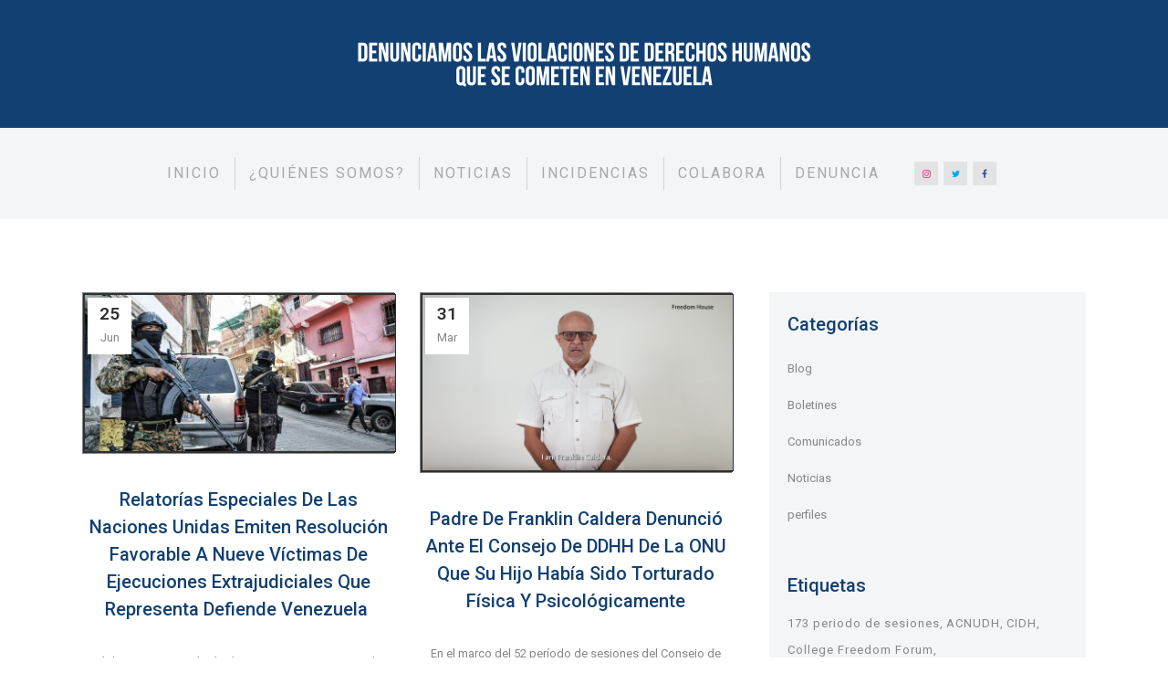

--- FILE ---
content_type: text/html; charset=UTF-8
request_url: https://defiendevenezuela.org/tag/onu/
body_size: 22171
content:
<!DOCTYPE html>
<html lang="es">
<head>
	<meta charset="UTF-8" />
	
				<meta name="viewport" content="width=device-width,initial-scale=1,user-scalable=no">
		
                            <meta name="description" content="Somos un equipo de defensores de derechos humanos dedicados a denunciar efectivamente ante el Sistema Interamericano las violaciones de derechos humanos cometidas en Venezuela.">
            
                            <meta name="keywords" content="Defiende Venezuela">
            
	<link rel="profile" href="http://gmpg.org/xfn/11" />
	<link rel="pingback" href="https://defiendevenezuela.org/xmlrpc.php" />

	<meta name='robots' content='index, follow, max-image-preview:large, max-snippet:-1, max-video-preview:-1' />
	<style>img:is([sizes="auto" i], [sizes^="auto," i]) { contain-intrinsic-size: 3000px 1500px }</style>
	
	<!-- This site is optimized with the Yoast SEO plugin v25.8 - https://yoast.com/wordpress/plugins/seo/ -->
	<title>ONU archivos - Defiende Venezuela</title>
	<link rel="canonical" href="https://defiendevenezuela.org/tag/onu/" />
	<meta property="og:locale" content="es_ES" />
	<meta property="og:type" content="article" />
	<meta property="og:title" content="ONU archivos - Defiende Venezuela" />
	<meta property="og:url" content="https://defiendevenezuela.org/tag/onu/" />
	<meta property="og:site_name" content="Defiende Venezuela" />
	<meta name="twitter:card" content="summary_large_image" />
	<meta name="twitter:site" content="@DefiendeVE" />
	<script type="application/ld+json" class="yoast-schema-graph">{"@context":"https://schema.org","@graph":[{"@type":"CollectionPage","@id":"https://defiendevenezuela.org/tag/onu/","url":"https://defiendevenezuela.org/tag/onu/","name":"ONU archivos - Defiende Venezuela","isPartOf":{"@id":"https://defiendevenezuela.org/#website"},"primaryImageOfPage":{"@id":"https://defiendevenezuela.org/tag/onu/#primaryimage"},"image":{"@id":"https://defiendevenezuela.org/tag/onu/#primaryimage"},"thumbnailUrl":"https://defiendevenezuela.org/wp-content/uploads/2024/06/Relatorias-Especiales-de-las-Naciones-Unidas-emiten-un-mandato-en-apoyo-a-16-victimas-de-violaciones-de-DDHH-en-Venezuela.jpeg","breadcrumb":{"@id":"https://defiendevenezuela.org/tag/onu/#breadcrumb"},"inLanguage":"es"},{"@type":"ImageObject","inLanguage":"es","@id":"https://defiendevenezuela.org/tag/onu/#primaryimage","url":"https://defiendevenezuela.org/wp-content/uploads/2024/06/Relatorias-Especiales-de-las-Naciones-Unidas-emiten-un-mandato-en-apoyo-a-16-victimas-de-violaciones-de-DDHH-en-Venezuela.jpeg","contentUrl":"https://defiendevenezuela.org/wp-content/uploads/2024/06/Relatorias-Especiales-de-las-Naciones-Unidas-emiten-un-mandato-en-apoyo-a-16-victimas-de-violaciones-de-DDHH-en-Venezuela.jpeg","width":700,"height":352},{"@type":"BreadcrumbList","@id":"https://defiendevenezuela.org/tag/onu/#breadcrumb","itemListElement":[{"@type":"ListItem","position":1,"name":"Portada","item":"https://defiendevenezuela.org/"},{"@type":"ListItem","position":2,"name":"ONU"}]},{"@type":"WebSite","@id":"https://defiendevenezuela.org/#website","url":"https://defiendevenezuela.org/","name":"Defiende Venezuela","description":"Derechos Humanos","publisher":{"@id":"https://defiendevenezuela.org/#organization"},"potentialAction":[{"@type":"SearchAction","target":{"@type":"EntryPoint","urlTemplate":"https://defiendevenezuela.org/?s={search_term_string}"},"query-input":{"@type":"PropertyValueSpecification","valueRequired":true,"valueName":"search_term_string"}}],"inLanguage":"es"},{"@type":"Organization","@id":"https://defiendevenezuela.org/#organization","name":"Defiende Venezuela","url":"https://defiendevenezuela.org/","logo":{"@type":"ImageObject","inLanguage":"es","@id":"https://defiendevenezuela.org/#/schema/logo/image/","url":"https://defiendevenezuela.org/wp-content/uploads/2025/09/DEFIENDESINFONDO-01-1024x576-1.png","contentUrl":"https://defiendevenezuela.org/wp-content/uploads/2025/09/DEFIENDESINFONDO-01-1024x576-1.png","width":1024,"height":576,"caption":"Defiende Venezuela"},"image":{"@id":"https://defiendevenezuela.org/#/schema/logo/image/"},"sameAs":["https://www.facebook.com/DefiendeVE/","https://x.com/DefiendeVE"]}]}</script>
	<!-- / Yoast SEO plugin. -->


<link rel='dns-prefetch' href='//fonts.googleapis.com' />
<link rel="alternate" type="application/rss+xml" title="Defiende Venezuela &raquo; Feed" href="https://defiendevenezuela.org/feed/" />
<link rel="alternate" type="application/rss+xml" title="Defiende Venezuela &raquo; Feed de los comentarios" href="https://defiendevenezuela.org/comments/feed/" />
<link rel="alternate" type="application/rss+xml" title="Defiende Venezuela &raquo; Etiqueta ONU del feed" href="https://defiendevenezuela.org/tag/onu/feed/" />
		<!-- This site uses the Google Analytics by MonsterInsights plugin v9.4.1 - Using Analytics tracking - https://www.monsterinsights.com/ -->
							<script src="//www.googletagmanager.com/gtag/js?id=G-CMF0SXQYFP"  data-cfasync="false" data-wpfc-render="false" type="text/javascript" async></script>
			<script data-cfasync="false" data-wpfc-render="false" type="text/javascript">
				var mi_version = '9.4.1';
				var mi_track_user = true;
				var mi_no_track_reason = '';
								var MonsterInsightsDefaultLocations = {"page_location":"https:\/\/defiendevenezuela.org\/tag\/onu\/"};
				if ( typeof MonsterInsightsPrivacyGuardFilter === 'function' ) {
					var MonsterInsightsLocations = (typeof MonsterInsightsExcludeQuery === 'object') ? MonsterInsightsPrivacyGuardFilter( MonsterInsightsExcludeQuery ) : MonsterInsightsPrivacyGuardFilter( MonsterInsightsDefaultLocations );
				} else {
					var MonsterInsightsLocations = (typeof MonsterInsightsExcludeQuery === 'object') ? MonsterInsightsExcludeQuery : MonsterInsightsDefaultLocations;
				}

								var disableStrs = [
										'ga-disable-G-CMF0SXQYFP',
									];

				/* Function to detect opted out users */
				function __gtagTrackerIsOptedOut() {
					for (var index = 0; index < disableStrs.length; index++) {
						if (document.cookie.indexOf(disableStrs[index] + '=true') > -1) {
							return true;
						}
					}

					return false;
				}

				/* Disable tracking if the opt-out cookie exists. */
				if (__gtagTrackerIsOptedOut()) {
					for (var index = 0; index < disableStrs.length; index++) {
						window[disableStrs[index]] = true;
					}
				}

				/* Opt-out function */
				function __gtagTrackerOptout() {
					for (var index = 0; index < disableStrs.length; index++) {
						document.cookie = disableStrs[index] + '=true; expires=Thu, 31 Dec 2099 23:59:59 UTC; path=/';
						window[disableStrs[index]] = true;
					}
				}

				if ('undefined' === typeof gaOptout) {
					function gaOptout() {
						__gtagTrackerOptout();
					}
				}
								window.dataLayer = window.dataLayer || [];

				window.MonsterInsightsDualTracker = {
					helpers: {},
					trackers: {},
				};
				if (mi_track_user) {
					function __gtagDataLayer() {
						dataLayer.push(arguments);
					}

					function __gtagTracker(type, name, parameters) {
						if (!parameters) {
							parameters = {};
						}

						if (parameters.send_to) {
							__gtagDataLayer.apply(null, arguments);
							return;
						}

						if (type === 'event') {
														parameters.send_to = monsterinsights_frontend.v4_id;
							var hookName = name;
							if (typeof parameters['event_category'] !== 'undefined') {
								hookName = parameters['event_category'] + ':' + name;
							}

							if (typeof MonsterInsightsDualTracker.trackers[hookName] !== 'undefined') {
								MonsterInsightsDualTracker.trackers[hookName](parameters);
							} else {
								__gtagDataLayer('event', name, parameters);
							}
							
						} else {
							__gtagDataLayer.apply(null, arguments);
						}
					}

					__gtagTracker('js', new Date());
					__gtagTracker('set', {
						'developer_id.dZGIzZG': true,
											});
					if ( MonsterInsightsLocations.page_location ) {
						__gtagTracker('set', MonsterInsightsLocations);
					}
										__gtagTracker('config', 'G-CMF0SXQYFP', {"forceSSL":"true","link_attribution":"true"} );
															window.gtag = __gtagTracker;										(function () {
						/* https://developers.google.com/analytics/devguides/collection/analyticsjs/ */
						/* ga and __gaTracker compatibility shim. */
						var noopfn = function () {
							return null;
						};
						var newtracker = function () {
							return new Tracker();
						};
						var Tracker = function () {
							return null;
						};
						var p = Tracker.prototype;
						p.get = noopfn;
						p.set = noopfn;
						p.send = function () {
							var args = Array.prototype.slice.call(arguments);
							args.unshift('send');
							__gaTracker.apply(null, args);
						};
						var __gaTracker = function () {
							var len = arguments.length;
							if (len === 0) {
								return;
							}
							var f = arguments[len - 1];
							if (typeof f !== 'object' || f === null || typeof f.hitCallback !== 'function') {
								if ('send' === arguments[0]) {
									var hitConverted, hitObject = false, action;
									if ('event' === arguments[1]) {
										if ('undefined' !== typeof arguments[3]) {
											hitObject = {
												'eventAction': arguments[3],
												'eventCategory': arguments[2],
												'eventLabel': arguments[4],
												'value': arguments[5] ? arguments[5] : 1,
											}
										}
									}
									if ('pageview' === arguments[1]) {
										if ('undefined' !== typeof arguments[2]) {
											hitObject = {
												'eventAction': 'page_view',
												'page_path': arguments[2],
											}
										}
									}
									if (typeof arguments[2] === 'object') {
										hitObject = arguments[2];
									}
									if (typeof arguments[5] === 'object') {
										Object.assign(hitObject, arguments[5]);
									}
									if ('undefined' !== typeof arguments[1].hitType) {
										hitObject = arguments[1];
										if ('pageview' === hitObject.hitType) {
											hitObject.eventAction = 'page_view';
										}
									}
									if (hitObject) {
										action = 'timing' === arguments[1].hitType ? 'timing_complete' : hitObject.eventAction;
										hitConverted = mapArgs(hitObject);
										__gtagTracker('event', action, hitConverted);
									}
								}
								return;
							}

							function mapArgs(args) {
								var arg, hit = {};
								var gaMap = {
									'eventCategory': 'event_category',
									'eventAction': 'event_action',
									'eventLabel': 'event_label',
									'eventValue': 'event_value',
									'nonInteraction': 'non_interaction',
									'timingCategory': 'event_category',
									'timingVar': 'name',
									'timingValue': 'value',
									'timingLabel': 'event_label',
									'page': 'page_path',
									'location': 'page_location',
									'title': 'page_title',
									'referrer' : 'page_referrer',
								};
								for (arg in args) {
																		if (!(!args.hasOwnProperty(arg) || !gaMap.hasOwnProperty(arg))) {
										hit[gaMap[arg]] = args[arg];
									} else {
										hit[arg] = args[arg];
									}
								}
								return hit;
							}

							try {
								f.hitCallback();
							} catch (ex) {
							}
						};
						__gaTracker.create = newtracker;
						__gaTracker.getByName = newtracker;
						__gaTracker.getAll = function () {
							return [];
						};
						__gaTracker.remove = noopfn;
						__gaTracker.loaded = true;
						window['__gaTracker'] = __gaTracker;
					})();
									} else {
										console.log("");
					(function () {
						function __gtagTracker() {
							return null;
						}

						window['__gtagTracker'] = __gtagTracker;
						window['gtag'] = __gtagTracker;
					})();
									}
			</script>
				<!-- / Google Analytics by MonsterInsights -->
		<script type="text/javascript">
/* <![CDATA[ */
window._wpemojiSettings = {"baseUrl":"https:\/\/s.w.org\/images\/core\/emoji\/15.0.3\/72x72\/","ext":".png","svgUrl":"https:\/\/s.w.org\/images\/core\/emoji\/15.0.3\/svg\/","svgExt":".svg","source":{"concatemoji":"https:\/\/defiendevenezuela.org\/wp-includes\/js\/wp-emoji-release.min.js?ver=6.7.4"}};
/*! This file is auto-generated */
!function(i,n){var o,s,e;function c(e){try{var t={supportTests:e,timestamp:(new Date).valueOf()};sessionStorage.setItem(o,JSON.stringify(t))}catch(e){}}function p(e,t,n){e.clearRect(0,0,e.canvas.width,e.canvas.height),e.fillText(t,0,0);var t=new Uint32Array(e.getImageData(0,0,e.canvas.width,e.canvas.height).data),r=(e.clearRect(0,0,e.canvas.width,e.canvas.height),e.fillText(n,0,0),new Uint32Array(e.getImageData(0,0,e.canvas.width,e.canvas.height).data));return t.every(function(e,t){return e===r[t]})}function u(e,t,n){switch(t){case"flag":return n(e,"\ud83c\udff3\ufe0f\u200d\u26a7\ufe0f","\ud83c\udff3\ufe0f\u200b\u26a7\ufe0f")?!1:!n(e,"\ud83c\uddfa\ud83c\uddf3","\ud83c\uddfa\u200b\ud83c\uddf3")&&!n(e,"\ud83c\udff4\udb40\udc67\udb40\udc62\udb40\udc65\udb40\udc6e\udb40\udc67\udb40\udc7f","\ud83c\udff4\u200b\udb40\udc67\u200b\udb40\udc62\u200b\udb40\udc65\u200b\udb40\udc6e\u200b\udb40\udc67\u200b\udb40\udc7f");case"emoji":return!n(e,"\ud83d\udc26\u200d\u2b1b","\ud83d\udc26\u200b\u2b1b")}return!1}function f(e,t,n){var r="undefined"!=typeof WorkerGlobalScope&&self instanceof WorkerGlobalScope?new OffscreenCanvas(300,150):i.createElement("canvas"),a=r.getContext("2d",{willReadFrequently:!0}),o=(a.textBaseline="top",a.font="600 32px Arial",{});return e.forEach(function(e){o[e]=t(a,e,n)}),o}function t(e){var t=i.createElement("script");t.src=e,t.defer=!0,i.head.appendChild(t)}"undefined"!=typeof Promise&&(o="wpEmojiSettingsSupports",s=["flag","emoji"],n.supports={everything:!0,everythingExceptFlag:!0},e=new Promise(function(e){i.addEventListener("DOMContentLoaded",e,{once:!0})}),new Promise(function(t){var n=function(){try{var e=JSON.parse(sessionStorage.getItem(o));if("object"==typeof e&&"number"==typeof e.timestamp&&(new Date).valueOf()<e.timestamp+604800&&"object"==typeof e.supportTests)return e.supportTests}catch(e){}return null}();if(!n){if("undefined"!=typeof Worker&&"undefined"!=typeof OffscreenCanvas&&"undefined"!=typeof URL&&URL.createObjectURL&&"undefined"!=typeof Blob)try{var e="postMessage("+f.toString()+"("+[JSON.stringify(s),u.toString(),p.toString()].join(",")+"));",r=new Blob([e],{type:"text/javascript"}),a=new Worker(URL.createObjectURL(r),{name:"wpTestEmojiSupports"});return void(a.onmessage=function(e){c(n=e.data),a.terminate(),t(n)})}catch(e){}c(n=f(s,u,p))}t(n)}).then(function(e){for(var t in e)n.supports[t]=e[t],n.supports.everything=n.supports.everything&&n.supports[t],"flag"!==t&&(n.supports.everythingExceptFlag=n.supports.everythingExceptFlag&&n.supports[t]);n.supports.everythingExceptFlag=n.supports.everythingExceptFlag&&!n.supports.flag,n.DOMReady=!1,n.readyCallback=function(){n.DOMReady=!0}}).then(function(){return e}).then(function(){var e;n.supports.everything||(n.readyCallback(),(e=n.source||{}).concatemoji?t(e.concatemoji):e.wpemoji&&e.twemoji&&(t(e.twemoji),t(e.wpemoji)))}))}((window,document),window._wpemojiSettings);
/* ]]> */
</script>
<link rel='stylesheet' id='twb-open-sans-css' href='https://fonts.googleapis.com/css?family=Open+Sans%3A300%2C400%2C500%2C600%2C700%2C800&#038;display=swap&#038;ver=6.7.4' type='text/css' media='all' />
<link rel='stylesheet' id='twb-global-css' href='https://defiendevenezuela.org/wp-content/plugins/wd-instagram-feed/booster/assets/css/global.css?ver=1.0.0' type='text/css' media='all' />
<style id='wp-emoji-styles-inline-css' type='text/css'>

	img.wp-smiley, img.emoji {
		display: inline !important;
		border: none !important;
		box-shadow: none !important;
		height: 1em !important;
		width: 1em !important;
		margin: 0 0.07em !important;
		vertical-align: -0.1em !important;
		background: none !important;
		padding: 0 !important;
	}
</style>
<link rel='stylesheet' id='wp-block-library-css' href='https://defiendevenezuela.org/wp-includes/css/dist/block-library/style.min.css?ver=6.7.4' type='text/css' media='all' />
<link rel='stylesheet' id='wp-components-css' href='https://defiendevenezuela.org/wp-includes/css/dist/components/style.min.css?ver=6.7.4' type='text/css' media='all' />
<link rel='stylesheet' id='wp-preferences-css' href='https://defiendevenezuela.org/wp-includes/css/dist/preferences/style.min.css?ver=6.7.4' type='text/css' media='all' />
<link rel='stylesheet' id='wp-block-editor-css' href='https://defiendevenezuela.org/wp-includes/css/dist/block-editor/style.min.css?ver=6.7.4' type='text/css' media='all' />
<link rel='stylesheet' id='popup-maker-block-library-style-css' href='https://defiendevenezuela.org/wp-content/plugins/popup-maker/dist/packages/block-library-style.css?ver=dbea705cfafe089d65f1' type='text/css' media='all' />
<style id='classic-theme-styles-inline-css' type='text/css'>
/*! This file is auto-generated */
.wp-block-button__link{color:#fff;background-color:#32373c;border-radius:9999px;box-shadow:none;text-decoration:none;padding:calc(.667em + 2px) calc(1.333em + 2px);font-size:1.125em}.wp-block-file__button{background:#32373c;color:#fff;text-decoration:none}
</style>
<style id='global-styles-inline-css' type='text/css'>
:root{--wp--preset--aspect-ratio--square: 1;--wp--preset--aspect-ratio--4-3: 4/3;--wp--preset--aspect-ratio--3-4: 3/4;--wp--preset--aspect-ratio--3-2: 3/2;--wp--preset--aspect-ratio--2-3: 2/3;--wp--preset--aspect-ratio--16-9: 16/9;--wp--preset--aspect-ratio--9-16: 9/16;--wp--preset--color--black: #000000;--wp--preset--color--cyan-bluish-gray: #abb8c3;--wp--preset--color--white: #ffffff;--wp--preset--color--pale-pink: #f78da7;--wp--preset--color--vivid-red: #cf2e2e;--wp--preset--color--luminous-vivid-orange: #ff6900;--wp--preset--color--luminous-vivid-amber: #fcb900;--wp--preset--color--light-green-cyan: #7bdcb5;--wp--preset--color--vivid-green-cyan: #00d084;--wp--preset--color--pale-cyan-blue: #8ed1fc;--wp--preset--color--vivid-cyan-blue: #0693e3;--wp--preset--color--vivid-purple: #9b51e0;--wp--preset--gradient--vivid-cyan-blue-to-vivid-purple: linear-gradient(135deg,rgba(6,147,227,1) 0%,rgb(155,81,224) 100%);--wp--preset--gradient--light-green-cyan-to-vivid-green-cyan: linear-gradient(135deg,rgb(122,220,180) 0%,rgb(0,208,130) 100%);--wp--preset--gradient--luminous-vivid-amber-to-luminous-vivid-orange: linear-gradient(135deg,rgba(252,185,0,1) 0%,rgba(255,105,0,1) 100%);--wp--preset--gradient--luminous-vivid-orange-to-vivid-red: linear-gradient(135deg,rgba(255,105,0,1) 0%,rgb(207,46,46) 100%);--wp--preset--gradient--very-light-gray-to-cyan-bluish-gray: linear-gradient(135deg,rgb(238,238,238) 0%,rgb(169,184,195) 100%);--wp--preset--gradient--cool-to-warm-spectrum: linear-gradient(135deg,rgb(74,234,220) 0%,rgb(151,120,209) 20%,rgb(207,42,186) 40%,rgb(238,44,130) 60%,rgb(251,105,98) 80%,rgb(254,248,76) 100%);--wp--preset--gradient--blush-light-purple: linear-gradient(135deg,rgb(255,206,236) 0%,rgb(152,150,240) 100%);--wp--preset--gradient--blush-bordeaux: linear-gradient(135deg,rgb(254,205,165) 0%,rgb(254,45,45) 50%,rgb(107,0,62) 100%);--wp--preset--gradient--luminous-dusk: linear-gradient(135deg,rgb(255,203,112) 0%,rgb(199,81,192) 50%,rgb(65,88,208) 100%);--wp--preset--gradient--pale-ocean: linear-gradient(135deg,rgb(255,245,203) 0%,rgb(182,227,212) 50%,rgb(51,167,181) 100%);--wp--preset--gradient--electric-grass: linear-gradient(135deg,rgb(202,248,128) 0%,rgb(113,206,126) 100%);--wp--preset--gradient--midnight: linear-gradient(135deg,rgb(2,3,129) 0%,rgb(40,116,252) 100%);--wp--preset--font-size--small: 13px;--wp--preset--font-size--medium: 20px;--wp--preset--font-size--large: 36px;--wp--preset--font-size--x-large: 42px;--wp--preset--spacing--20: 0.44rem;--wp--preset--spacing--30: 0.67rem;--wp--preset--spacing--40: 1rem;--wp--preset--spacing--50: 1.5rem;--wp--preset--spacing--60: 2.25rem;--wp--preset--spacing--70: 3.38rem;--wp--preset--spacing--80: 5.06rem;--wp--preset--shadow--natural: 6px 6px 9px rgba(0, 0, 0, 0.2);--wp--preset--shadow--deep: 12px 12px 50px rgba(0, 0, 0, 0.4);--wp--preset--shadow--sharp: 6px 6px 0px rgba(0, 0, 0, 0.2);--wp--preset--shadow--outlined: 6px 6px 0px -3px rgba(255, 255, 255, 1), 6px 6px rgba(0, 0, 0, 1);--wp--preset--shadow--crisp: 6px 6px 0px rgba(0, 0, 0, 1);}:where(.is-layout-flex){gap: 0.5em;}:where(.is-layout-grid){gap: 0.5em;}body .is-layout-flex{display: flex;}.is-layout-flex{flex-wrap: wrap;align-items: center;}.is-layout-flex > :is(*, div){margin: 0;}body .is-layout-grid{display: grid;}.is-layout-grid > :is(*, div){margin: 0;}:where(.wp-block-columns.is-layout-flex){gap: 2em;}:where(.wp-block-columns.is-layout-grid){gap: 2em;}:where(.wp-block-post-template.is-layout-flex){gap: 1.25em;}:where(.wp-block-post-template.is-layout-grid){gap: 1.25em;}.has-black-color{color: var(--wp--preset--color--black) !important;}.has-cyan-bluish-gray-color{color: var(--wp--preset--color--cyan-bluish-gray) !important;}.has-white-color{color: var(--wp--preset--color--white) !important;}.has-pale-pink-color{color: var(--wp--preset--color--pale-pink) !important;}.has-vivid-red-color{color: var(--wp--preset--color--vivid-red) !important;}.has-luminous-vivid-orange-color{color: var(--wp--preset--color--luminous-vivid-orange) !important;}.has-luminous-vivid-amber-color{color: var(--wp--preset--color--luminous-vivid-amber) !important;}.has-light-green-cyan-color{color: var(--wp--preset--color--light-green-cyan) !important;}.has-vivid-green-cyan-color{color: var(--wp--preset--color--vivid-green-cyan) !important;}.has-pale-cyan-blue-color{color: var(--wp--preset--color--pale-cyan-blue) !important;}.has-vivid-cyan-blue-color{color: var(--wp--preset--color--vivid-cyan-blue) !important;}.has-vivid-purple-color{color: var(--wp--preset--color--vivid-purple) !important;}.has-black-background-color{background-color: var(--wp--preset--color--black) !important;}.has-cyan-bluish-gray-background-color{background-color: var(--wp--preset--color--cyan-bluish-gray) !important;}.has-white-background-color{background-color: var(--wp--preset--color--white) !important;}.has-pale-pink-background-color{background-color: var(--wp--preset--color--pale-pink) !important;}.has-vivid-red-background-color{background-color: var(--wp--preset--color--vivid-red) !important;}.has-luminous-vivid-orange-background-color{background-color: var(--wp--preset--color--luminous-vivid-orange) !important;}.has-luminous-vivid-amber-background-color{background-color: var(--wp--preset--color--luminous-vivid-amber) !important;}.has-light-green-cyan-background-color{background-color: var(--wp--preset--color--light-green-cyan) !important;}.has-vivid-green-cyan-background-color{background-color: var(--wp--preset--color--vivid-green-cyan) !important;}.has-pale-cyan-blue-background-color{background-color: var(--wp--preset--color--pale-cyan-blue) !important;}.has-vivid-cyan-blue-background-color{background-color: var(--wp--preset--color--vivid-cyan-blue) !important;}.has-vivid-purple-background-color{background-color: var(--wp--preset--color--vivid-purple) !important;}.has-black-border-color{border-color: var(--wp--preset--color--black) !important;}.has-cyan-bluish-gray-border-color{border-color: var(--wp--preset--color--cyan-bluish-gray) !important;}.has-white-border-color{border-color: var(--wp--preset--color--white) !important;}.has-pale-pink-border-color{border-color: var(--wp--preset--color--pale-pink) !important;}.has-vivid-red-border-color{border-color: var(--wp--preset--color--vivid-red) !important;}.has-luminous-vivid-orange-border-color{border-color: var(--wp--preset--color--luminous-vivid-orange) !important;}.has-luminous-vivid-amber-border-color{border-color: var(--wp--preset--color--luminous-vivid-amber) !important;}.has-light-green-cyan-border-color{border-color: var(--wp--preset--color--light-green-cyan) !important;}.has-vivid-green-cyan-border-color{border-color: var(--wp--preset--color--vivid-green-cyan) !important;}.has-pale-cyan-blue-border-color{border-color: var(--wp--preset--color--pale-cyan-blue) !important;}.has-vivid-cyan-blue-border-color{border-color: var(--wp--preset--color--vivid-cyan-blue) !important;}.has-vivid-purple-border-color{border-color: var(--wp--preset--color--vivid-purple) !important;}.has-vivid-cyan-blue-to-vivid-purple-gradient-background{background: var(--wp--preset--gradient--vivid-cyan-blue-to-vivid-purple) !important;}.has-light-green-cyan-to-vivid-green-cyan-gradient-background{background: var(--wp--preset--gradient--light-green-cyan-to-vivid-green-cyan) !important;}.has-luminous-vivid-amber-to-luminous-vivid-orange-gradient-background{background: var(--wp--preset--gradient--luminous-vivid-amber-to-luminous-vivid-orange) !important;}.has-luminous-vivid-orange-to-vivid-red-gradient-background{background: var(--wp--preset--gradient--luminous-vivid-orange-to-vivid-red) !important;}.has-very-light-gray-to-cyan-bluish-gray-gradient-background{background: var(--wp--preset--gradient--very-light-gray-to-cyan-bluish-gray) !important;}.has-cool-to-warm-spectrum-gradient-background{background: var(--wp--preset--gradient--cool-to-warm-spectrum) !important;}.has-blush-light-purple-gradient-background{background: var(--wp--preset--gradient--blush-light-purple) !important;}.has-blush-bordeaux-gradient-background{background: var(--wp--preset--gradient--blush-bordeaux) !important;}.has-luminous-dusk-gradient-background{background: var(--wp--preset--gradient--luminous-dusk) !important;}.has-pale-ocean-gradient-background{background: var(--wp--preset--gradient--pale-ocean) !important;}.has-electric-grass-gradient-background{background: var(--wp--preset--gradient--electric-grass) !important;}.has-midnight-gradient-background{background: var(--wp--preset--gradient--midnight) !important;}.has-small-font-size{font-size: var(--wp--preset--font-size--small) !important;}.has-medium-font-size{font-size: var(--wp--preset--font-size--medium) !important;}.has-large-font-size{font-size: var(--wp--preset--font-size--large) !important;}.has-x-large-font-size{font-size: var(--wp--preset--font-size--x-large) !important;}
:where(.wp-block-post-template.is-layout-flex){gap: 1.25em;}:where(.wp-block-post-template.is-layout-grid){gap: 1.25em;}
:where(.wp-block-columns.is-layout-flex){gap: 2em;}:where(.wp-block-columns.is-layout-grid){gap: 2em;}
:root :where(.wp-block-pullquote){font-size: 1.5em;line-height: 1.6;}
</style>
<link rel='stylesheet' id='contact-form-7-css' href='https://defiendevenezuela.org/wp-content/plugins/contact-form-7/includes/css/styles.css?ver=6.1.4' type='text/css' media='all' />
<link rel='stylesheet' id='mediaelement-css' href='https://defiendevenezuela.org/wp-includes/js/mediaelement/mediaelementplayer-legacy.min.css?ver=4.2.17' type='text/css' media='all' />
<link rel='stylesheet' id='wp-mediaelement-css' href='https://defiendevenezuela.org/wp-includes/js/mediaelement/wp-mediaelement.min.css?ver=6.7.4' type='text/css' media='all' />
<link rel='stylesheet' id='bridge-default-style-css' href='https://defiendevenezuela.org/wp-content/themes/bridge/style.css?ver=6.7.4' type='text/css' media='all' />
<link rel='stylesheet' id='bridge-qode-font_awesome-css' href='https://defiendevenezuela.org/wp-content/themes/bridge/css/font-awesome/css/font-awesome.min.css?ver=6.7.4' type='text/css' media='all' />
<link rel='stylesheet' id='bridge-qode-font_elegant-css' href='https://defiendevenezuela.org/wp-content/themes/bridge/css/elegant-icons/style.min.css?ver=6.7.4' type='text/css' media='all' />
<link rel='stylesheet' id='bridge-qode-linea_icons-css' href='https://defiendevenezuela.org/wp-content/themes/bridge/css/linea-icons/style.css?ver=6.7.4' type='text/css' media='all' />
<link rel='stylesheet' id='bridge-qode-dripicons-css' href='https://defiendevenezuela.org/wp-content/themes/bridge/css/dripicons/dripicons.css?ver=6.7.4' type='text/css' media='all' />
<link rel='stylesheet' id='bridge-qode-kiko-css' href='https://defiendevenezuela.org/wp-content/themes/bridge/css/kiko/kiko-all.css?ver=6.7.4' type='text/css' media='all' />
<link rel='stylesheet' id='bridge-qode-font_awesome_5-css' href='https://defiendevenezuela.org/wp-content/themes/bridge/css/font-awesome-5/css/font-awesome-5.min.css?ver=6.7.4' type='text/css' media='all' />
<link rel='stylesheet' id='bridge-stylesheet-css' href='https://defiendevenezuela.org/wp-content/themes/bridge/css/stylesheet.min.css?ver=6.7.4' type='text/css' media='all' />
<link rel='stylesheet' id='bridge-print-css' href='https://defiendevenezuela.org/wp-content/themes/bridge/css/print.css?ver=6.7.4' type='text/css' media='all' />
<link rel='stylesheet' id='bridge-style-dynamic-css' href='https://defiendevenezuela.org/wp-content/themes/bridge/css/style_dynamic_callback.php?ver=6.7.4' type='text/css' media='all' />
<link rel='stylesheet' id='bridge-responsive-css' href='https://defiendevenezuela.org/wp-content/themes/bridge/css/responsive.min.css?ver=6.7.4' type='text/css' media='all' />
<link rel='stylesheet' id='bridge-style-dynamic-responsive-css' href='https://defiendevenezuela.org/wp-content/themes/bridge/css/style_dynamic_responsive_callback.php?ver=6.7.4' type='text/css' media='all' />
<link rel='stylesheet' id='js_composer_front-css' href='https://defiendevenezuela.org/wp-content/plugins/js_composer/assets/css/js_composer.min.css?ver=6.5.0' type='text/css' media='all' />
<link rel='stylesheet' id='bridge-style-handle-google-fonts-css' href='https://fonts.googleapis.com/css?family=Raleway%3A100%2C200%2C300%2C400%2C500%2C600%2C700%2C800%2C900%2C100italic%2C300italic%2C400italic%2C700italic%7CMontserrat%3A100%2C200%2C300%2C400%2C500%2C600%2C700%2C800%2C900%2C100italic%2C300italic%2C400italic%2C700italic%7CRoboto%3A100%2C200%2C300%2C400%2C500%2C600%2C700%2C800%2C900%2C100italic%2C300italic%2C400italic%2C700italic%7CRaleway%3A100%2C200%2C300%2C400%2C500%2C600%2C700%2C800%2C900%2C100italic%2C300italic%2C400italic%2C700italic%7CArvo%3A100%2C200%2C300%2C400%2C500%2C600%2C700%2C800%2C900%2C100italic%2C300italic%2C400italic%2C700italic&#038;subset=latin%2Clatin-ext&#038;ver=1.0.0' type='text/css' media='all' />
<link rel='stylesheet' id='bridge-core-dashboard-style-css' href='https://defiendevenezuela.org/wp-content/plugins/bridge-core/modules/core-dashboard/assets/css/core-dashboard.min.css?ver=6.7.4' type='text/css' media='all' />
<link rel='stylesheet' id='childstyle-css' href='https://defiendevenezuela.org/wp-content/themes/bridge-child/style.css?ver=6.7.4' type='text/css' media='all' />
<script type="text/javascript" src="https://defiendevenezuela.org/wp-includes/js/jquery/jquery.min.js?ver=3.7.1" id="jquery-core-js"></script>
<script type="text/javascript" src="https://defiendevenezuela.org/wp-includes/js/jquery/jquery-migrate.min.js?ver=3.4.1" id="jquery-migrate-js"></script>
<script type="text/javascript" src="https://defiendevenezuela.org/wp-content/plugins/wd-instagram-feed/booster/assets/js/circle-progress.js?ver=1.2.2" id="twb-circle-js"></script>
<script type="text/javascript" id="twb-global-js-extra">
/* <![CDATA[ */
var twb = {"nonce":"5b871ad311","ajax_url":"https:\/\/defiendevenezuela.org\/wp-admin\/admin-ajax.php","plugin_url":"https:\/\/defiendevenezuela.org\/wp-content\/plugins\/wd-instagram-feed\/booster","href":"https:\/\/defiendevenezuela.org\/wp-admin\/admin.php?page=twb_instagram-feed"};
var twb = {"nonce":"5b871ad311","ajax_url":"https:\/\/defiendevenezuela.org\/wp-admin\/admin-ajax.php","plugin_url":"https:\/\/defiendevenezuela.org\/wp-content\/plugins\/wd-instagram-feed\/booster","href":"https:\/\/defiendevenezuela.org\/wp-admin\/admin.php?page=twb_instagram-feed"};
/* ]]> */
</script>
<script type="text/javascript" src="https://defiendevenezuela.org/wp-content/plugins/wd-instagram-feed/booster/assets/js/global.js?ver=1.0.0" id="twb-global-js"></script>
<script type="text/javascript" src="https://defiendevenezuela.org/wp-content/plugins/google-analytics-for-wordpress/assets/js/frontend-gtag.min.js?ver=9.4.1" id="monsterinsights-frontend-script-js" async="async" data-wp-strategy="async"></script>
<script data-cfasync="false" data-wpfc-render="false" type="text/javascript" id='monsterinsights-frontend-script-js-extra'>/* <![CDATA[ */
var monsterinsights_frontend = {"js_events_tracking":"true","download_extensions":"doc,pdf,ppt,zip,xls,docx,pptx,xlsx","inbound_paths":"[{\"path\":\"\\\/go\\\/\",\"label\":\"affiliate\"},{\"path\":\"\\\/recommend\\\/\",\"label\":\"affiliate\"}]","home_url":"https:\/\/defiendevenezuela.org","hash_tracking":"false","v4_id":"G-CMF0SXQYFP"};/* ]]> */
</script>
<link rel="https://api.w.org/" href="https://defiendevenezuela.org/wp-json/" /><link rel="alternate" title="JSON" type="application/json" href="https://defiendevenezuela.org/wp-json/wp/v2/tags/74" /><link rel="EditURI" type="application/rsd+xml" title="RSD" href="https://defiendevenezuela.org/xmlrpc.php?rsd" />
<meta name="generator" content="WordPress 6.7.4" />
<meta name="generator" content="Powered by WPBakery Page Builder - drag and drop page builder for WordPress."/>
<link rel="me" href="https://twitter.com/DefiendeVe" /><meta name="twitter:widgets:link-color" content="#000000" /><meta name="twitter:widgets:border-color" content="#000000" /><meta name="twitter:partner" content="tfwp" /><link rel="icon" href="https://defiendevenezuela.org/wp-content/uploads/2017/04/favicon-150x150.png" sizes="32x32" />
<link rel="icon" href="https://defiendevenezuela.org/wp-content/uploads/2017/04/favicon.png" sizes="192x192" />
<link rel="apple-touch-icon" href="https://defiendevenezuela.org/wp-content/uploads/2017/04/favicon.png" />
<meta name="msapplication-TileImage" content="https://defiendevenezuela.org/wp-content/uploads/2017/04/favicon.png" />

<meta name="twitter:card" content="summary" /><meta name="twitter:title" content="Etiqueta: ONU" /><meta name="twitter:site" content="@DefiendeVe" />
		<style type="text/css" id="wp-custom-css">
			.vc-hoverbox-inner {
    min-height: 336px !important;
}
header.centered_logo.centered_logo_animate.scroll_header_top_area.fixed_hiding.scrolled_not_transparent.page_header {
    position: relative !important;
}
aside.sidebar {
    background-color: #f4f5f7;
    padding: 20px;
}
.blog_holder article .post_image, .blog_holder article .post_image img, .blog_holder article .post_image>a {
    position: relative;
    width: 100%;
    display: block;
    border: 1px solid;
}



.q_masonry_blog article .q_masonry_blog_post_image {
    padding: 1px;
    
    transition: transform .2s; /* Animation */
    width: auto;
    height: auto;
    margin: 0 auto;
}

.q_masonry_blog article .q_masonry_blog_post_image:hover {
    transform: scale(1.05); /* (150% zoom - Note: if the zoom is too large, it will go outside of the viewport) */
}
.single-post .blog_single p:last-child {
    margin-bottom: 0;
    text-align: center !important;
}
.footer_top_holder {
    background-color: transparent !important;
    position: relative;
}
article.post-16217.post.type-post.status-publish.format-standard.has-post-thumbnail.hentry.category-perfiles {
    top: 1160px !important;
}
.post_info {
    display: none !important;
}
h2.entry_title {
    color: #000000 !important;
    font-size: 45px !important;
	margin-bottom:20px;
	text-align:center;
}
article.post-16272.post.type-post.status-publish.format-standard.has-post-thumbnail.hentry.category-perfiles {
    top: 2343px !important;
}
article.post-16247.post.type-post.status-publish.format-standard.has-post-thumbnail.hentry.category-perfiles {
    top: 1748px !important;
}
article.post-16264.post.type-post.status-publish.format-standard.has-post-thumbnail.hentry.category-perfiles {
    top: 1748px !important;
}

li#nav-menu-item-16006 {
    display: none;
}

p.l-height {
    text-align: justify;
    line-height: 1.8;
}
.head-erthree {
    display: flex;
    justify-content: space-around;
}		</style>
		<noscript><style> .wpb_animate_when_almost_visible { opacity: 1; }</style></noscript></head>

<body class="archive tag tag-onu tag-74 bridge-core-2.6.0 qode-page-transition-enabled ajax_fade page_not_loaded  qode-title-hidden qode-child-theme-ver-1.0.0 qode-theme-ver-24.5 qode-theme-bridge disabled_footer_top disabled_footer_bottom wpb-js-composer js-comp-ver-6.5.0 vc_responsive" itemscope itemtype="http://schema.org/WebPage">



	<div class="ajax_loader"><div class="ajax_loader_1"><div class="two_rotating_circles"><div class="dot1"></div><div class="dot2"></div></div></div></div>
	
<div class="wrapper">
	<div class="wrapper_inner">

    
		<!-- Google Analytics start -->
					<script>
				var _gaq = _gaq || [];
				_gaq.push(['_setAccount', 'UA-98364767-1']);
				_gaq.push(['_trackPageview']);

				(function() {
					var ga = document.createElement('script'); ga.type = 'text/javascript'; ga.async = true;
					ga.src = ('https:' == document.location.protocol ? 'https://ssl' : 'http://www') + '.google-analytics.com/ga.js';
					var s = document.getElementsByTagName('script')[0]; s.parentNode.insertBefore(ga, s);
				})();
			</script>
				<!-- Google Analytics end -->

		
	<header class=" centered_logo centered_logo_animate scroll_header_top_area  fixed_hiding scrolled_not_transparent page_header">
	<div class="header_inner clearfix">
				<div class="header_top_bottom_holder">
			
			<div class="header_bottom clearfix" style=' background-color:rgba(18, 64, 114, 1);' >
											<div class="header_inner_left">
																	<div class="mobile_menu_button">
		<span>
			<i class="qode_icon_font_awesome fa fa-bars " ></i>		</span>
	</div>
								<div class="logo_wrapper" >
	<div class="q_logo">
		<a itemprop="url" href="https://defiendevenezuela.org/" >
             <noscript><img itemprop="image" class="normal" src="https://defiendevenezuela.org/wp-content/uploads/2017/04/textoheader.png" alt="Logo"></noscript><img itemprop="image" class="lazyload normal" src='data:image/svg+xml,%3Csvg%20xmlns=%22http://www.w3.org/2000/svg%22%20viewBox=%220%200%20210%20140%22%3E%3C/svg%3E' data-src="https://defiendevenezuela.org/wp-content/uploads/2017/04/textoheader.png" alt="Logo"> 			 <noscript><img itemprop="image" class="light" src="https://defiendevenezuela.org/wp-content/uploads/2017/04/DEFIENDESINFONDO-01.png" alt="Logo"/></noscript><img itemprop="image" class="lazyload light" src='data:image/svg+xml,%3Csvg%20xmlns=%22http://www.w3.org/2000/svg%22%20viewBox=%220%200%20210%20140%22%3E%3C/svg%3E' data-src="https://defiendevenezuela.org/wp-content/uploads/2017/04/DEFIENDESINFONDO-01.png" alt="Logo"/> 			 <noscript><img itemprop="image" class="dark" src="https://defiendevenezuela.org/wp-content/uploads/2017/04/DEFIENDESINFONDO-01.png" alt="Logo"/></noscript><img itemprop="image" class="lazyload dark" src='data:image/svg+xml,%3Csvg%20xmlns=%22http://www.w3.org/2000/svg%22%20viewBox=%220%200%20210%20140%22%3E%3C/svg%3E' data-src="https://defiendevenezuela.org/wp-content/uploads/2017/04/DEFIENDESINFONDO-01.png" alt="Logo"/> 			 <noscript><img itemprop="image" class="sticky" src="https://defiendevenezuela.org/wp-content/uploads/2017/04/DEFIENDESINFONDO-01.png" alt="Logo"/></noscript><img itemprop="image" class="lazyload sticky" src='data:image/svg+xml,%3Csvg%20xmlns=%22http://www.w3.org/2000/svg%22%20viewBox=%220%200%20210%20140%22%3E%3C/svg%3E' data-src="https://defiendevenezuela.org/wp-content/uploads/2017/04/DEFIENDESINFONDO-01.png" alt="Logo"/> 			 <noscript><img itemprop="image" class="mobile" src="https://defiendevenezuela.org/wp-content/uploads/2017/04/DEFIENDESINFONDO-01.png" alt="Logo"/></noscript><img itemprop="image" class="lazyload mobile" src='data:image/svg+xml,%3Csvg%20xmlns=%22http://www.w3.org/2000/svg%22%20viewBox=%220%200%20210%20140%22%3E%3C/svg%3E' data-src="https://defiendevenezuela.org/wp-content/uploads/2017/04/DEFIENDESINFONDO-01.png" alt="Logo"/> 					</a>
	</div>
	        <div class="q_logo_hidden">
            <a itemprop="url" href="https://defiendevenezuela.org/"><noscript><img itemprop="image" alt=Logo src="https://defiendevenezuela.org/wp-content/uploads/2017/04/DEFIENDESINFONDO-01.png" style="height: 100%;"></noscript><img class="lazyload" itemprop="image" alt=Logo src='data:image/svg+xml,%3Csvg%20xmlns=%22http://www.w3.org/2000/svg%22%20viewBox=%220%200%20210%20140%22%3E%3C/svg%3E' data-src="https://defiendevenezuela.org/wp-content/uploads/2017/04/DEFIENDESINFONDO-01.png" style="height: 100%;"></a>
        </div>
	</div>															</div>
							 <div class="holeder_for_hidden_menu"> 							
							
							<nav class="main_menu drop_down right">
								<ul id="menu-menu-principal" class=""><li id="nav-menu-item-15583" class="menu-item menu-item-type-post_type menu-item-object-page menu-item-home  narrow"><a href="https://defiendevenezuela.org/" class=""><i class="menu_icon blank fa"></i><span>Inicio</span><span class="plus"></span></a></li>
<li id="nav-menu-item-16413" class="menu-item menu-item-type-post_type menu-item-object-page  narrow"><a href="https://defiendevenezuela.org/quienes-somos/" class=""><i class="menu_icon blank fa"></i><span>¿Quiénes somos?</span><span class="plus"></span></a></li>
<li id="nav-menu-item-15946" class="menu-item menu-item-type-post_type menu-item-object-page menu-item-has-children  has_sub narrow"><a href="https://defiendevenezuela.org/noticias/" class=""><i class="menu_icon blank fa"></i><span>Noticias</span><span class="plus"></span></a>
<div class="second"><div class="inner"><ul>
	<li id="nav-menu-item-16438" class="menu-item menu-item-type-post_type menu-item-object-page "><a href="https://defiendevenezuela.org/noticias/informes/" class=""><i class="menu_icon blank fa"></i><span>Informes</span><span class="plus"></span></a></li>
	<li id="nav-menu-item-16051" class="menu-item menu-item-type-custom menu-item-object-custom "><a href="#Menciones" class=""><i class="menu_icon blank fa"></i><span>Menciones</span><span class="plus"></span></a></li>
	<li id="nav-menu-item-16389" class="menu-item menu-item-type-post_type menu-item-object-page "><a href="https://defiendevenezuela.org/noticias/comunicados/" class=""><i class="menu_icon blank fa"></i><span>Comunicados</span><span class="plus"></span></a></li>
	<li id="nav-menu-item-16714" class="menu-item menu-item-type-post_type menu-item-object-page "><a href="https://defiendevenezuela.org/boletines/" class=""><i class="menu_icon blank fa"></i><span>Boletines</span><span class="plus"></span></a></li>
</ul></div></div>
</li>
<li id="nav-menu-item-16006" class="menu-item menu-item-type-post_type menu-item-object-page menu-item-has-children  has_sub narrow"><a href="https://defiendevenezuela.org/yodefiendovenezuela/" class=""><i class="menu_icon blank fa"></i><span>#YoDefiendoVenezuela</span><span class="plus"></span></a>
<div class="second"><div class="inner"><ul>
	<li id="nav-menu-item-16048" class="menu-item menu-item-type-custom menu-item-object-custom "><a href="#Campaña" class=""><i class="menu_icon blank fa"></i><span>Campaña</span><span class="plus"></span></a></li>
	<li id="nav-menu-item-16049" class="menu-item menu-item-type-custom menu-item-object-custom "><a href="https://defiendevenezuela.org/perfiles/" class=""><i class="menu_icon blank fa"></i><span>Perfiles</span><span class="plus"></span></a></li>
	<li id="nav-menu-item-16052" class="menu-item menu-item-type-custom menu-item-object-custom "><a href="#Fotoreporteros" class=""><i class="menu_icon blank fa"></i><span>Fotoreporteros</span><span class="plus"></span></a></li>
	<li id="nav-menu-item-16053" class="menu-item menu-item-type-custom menu-item-object-custom "><a href="#Encuentros" class=""><i class="menu_icon blank fa"></i><span>Encuentros</span><span class="plus"></span></a></li>
	<li id="nav-menu-item-16054" class="menu-item menu-item-type-custom menu-item-object-custom "><a href="#ytu" class=""><i class="menu_icon blank fa"></i><span>¿y tú?</span><span class="plus"></span></a></li>
</ul></div></div>
</li>
<li id="nav-menu-item-16403" class="menu-item menu-item-type-post_type menu-item-object-page  narrow"><a href="https://defiendevenezuela.org/incidencias/" class=""><i class="menu_icon blank fa"></i><span>Incidencias</span><span class="plus"></span></a></li>
<li id="nav-menu-item-16058" class="menu-item menu-item-type-custom menu-item-object-custom menu-item-has-children  has_sub narrow"><a href="#Colabora" class=""><i class="menu_icon blank fa"></i><span>Colabora</span><span class="plus"></span></a>
<div class="second"><div class="inner"><ul>
	<li id="nav-menu-item-16059" class="menu-item menu-item-type-custom menu-item-object-custom "><a href="#Aliados" class=""><i class="menu_icon blank fa"></i><span>Aliados</span><span class="plus"></span></a></li>
	<li id="nav-menu-item-16060" class="menu-item menu-item-type-custom menu-item-object-custom "><a href="#Donandes" class=""><i class="menu_icon blank fa"></i><span>Donantes</span><span class="plus"></span></a></li>
	<li id="nav-menu-item-16061" class="menu-item menu-item-type-custom menu-item-object-custom "><a href="#Patrocinantes" class=""><i class="menu_icon blank fa"></i><span>Patrocinantes</span><span class="plus"></span></a></li>
	<li id="nav-menu-item-15930" class="menu-item menu-item-type-post_type menu-item-object-page "><a href="https://defiendevenezuela.org/quienes-somos/pasantias/" class=""><i class="menu_icon blank fa"></i><span>Pasantías</span><span class="plus"></span></a></li>
	<li id="nav-menu-item-15664" class="menu-item menu-item-type-post_type menu-item-object-page "><a href="https://defiendevenezuela.org/que-hacemos/promovemos/" class=""><i class="menu_icon blank fa"></i><span>Formación</span><span class="plus"></span></a></li>
</ul></div></div>
</li>
<li id="nav-menu-item-15689" class="menu-item menu-item-type-post_type menu-item-object-page  narrow"><a href="https://defiendevenezuela.org/que-hacemos/defendemos/" class=""><i class="menu_icon blank fa"></i><span>Denuncia</span><span class="plus"></span></a></li>
</ul>							</nav>
															<div class="header_inner_right">
									<div class="side_menu_button_wrapper right">
																					<div class="header_bottom_right_widget_holder"><span class='q_social_icon_holder square_social' data-color=#DD2A7B ><a itemprop='url' href='https://www.instagram.com/defiendeve/' target='_self'><span class='fa-stack ' style=''><i class="qode_icon_font_awesome fa fa-instagram " style="color: #DD2A7B;" ></i></span></a></span><span class='q_social_icon_holder square_social' data-color= #00acee ><a itemprop='url' href='https://twitter.com/DefiendeVE' target='_self'><span class='fa-stack ' style=''><i class="qode_icon_font_awesome fa fa-twitter " style="color:  #00acee;" ></i></span></a></span><span class='q_social_icon_holder square_social' data-color=#3b5998 data-hover-color=#00acee><a itemprop='url' href='https://www.facebook.com/defiendeve' target='_self'><span class='fa-stack ' style=''><i class="qode_icon_font_awesome fa fa-facebook " style="color: #3b5998;" ></i></span></a></span></div>
																														<div class="side_menu_button">
																																	
										</div>
									</div>
								</div>
														 </div> 							<nav class="mobile_menu">
	<ul id="menu-menu-principal-1" class=""><li id="mobile-menu-item-15583" class="menu-item menu-item-type-post_type menu-item-object-page menu-item-home "><a href="https://defiendevenezuela.org/" class=""><span>Inicio</span></a><span class="mobile_arrow"><i class="fa fa-angle-right"></i><i class="fa fa-angle-down"></i></span></li>
<li id="mobile-menu-item-16413" class="menu-item menu-item-type-post_type menu-item-object-page "><a href="https://defiendevenezuela.org/quienes-somos/" class=""><span>¿Quiénes somos?</span></a><span class="mobile_arrow"><i class="fa fa-angle-right"></i><i class="fa fa-angle-down"></i></span></li>
<li id="mobile-menu-item-15946" class="menu-item menu-item-type-post_type menu-item-object-page menu-item-has-children  has_sub"><a href="https://defiendevenezuela.org/noticias/" class=""><span>Noticias</span></a><span class="mobile_arrow"><i class="fa fa-angle-right"></i><i class="fa fa-angle-down"></i></span>
<ul class="sub_menu">
	<li id="mobile-menu-item-16438" class="menu-item menu-item-type-post_type menu-item-object-page "><a href="https://defiendevenezuela.org/noticias/informes/" class=""><span>Informes</span></a><span class="mobile_arrow"><i class="fa fa-angle-right"></i><i class="fa fa-angle-down"></i></span></li>
	<li id="mobile-menu-item-16051" class="menu-item menu-item-type-custom menu-item-object-custom "><a href="#Menciones" class=""><span>Menciones</span></a><span class="mobile_arrow"><i class="fa fa-angle-right"></i><i class="fa fa-angle-down"></i></span></li>
	<li id="mobile-menu-item-16389" class="menu-item menu-item-type-post_type menu-item-object-page "><a href="https://defiendevenezuela.org/noticias/comunicados/" class=""><span>Comunicados</span></a><span class="mobile_arrow"><i class="fa fa-angle-right"></i><i class="fa fa-angle-down"></i></span></li>
	<li id="mobile-menu-item-16714" class="menu-item menu-item-type-post_type menu-item-object-page "><a href="https://defiendevenezuela.org/boletines/" class=""><span>Boletines</span></a><span class="mobile_arrow"><i class="fa fa-angle-right"></i><i class="fa fa-angle-down"></i></span></li>
</ul>
</li>
<li id="mobile-menu-item-16006" class="menu-item menu-item-type-post_type menu-item-object-page menu-item-has-children  has_sub"><a href="https://defiendevenezuela.org/yodefiendovenezuela/" class=""><span>#YoDefiendoVenezuela</span></a><span class="mobile_arrow"><i class="fa fa-angle-right"></i><i class="fa fa-angle-down"></i></span>
<ul class="sub_menu">
	<li id="mobile-menu-item-16048" class="menu-item menu-item-type-custom menu-item-object-custom "><a href="#Campaña" class=""><span>Campaña</span></a><span class="mobile_arrow"><i class="fa fa-angle-right"></i><i class="fa fa-angle-down"></i></span></li>
	<li id="mobile-menu-item-16049" class="menu-item menu-item-type-custom menu-item-object-custom "><a href="https://defiendevenezuela.org/perfiles/" class=""><span>Perfiles</span></a><span class="mobile_arrow"><i class="fa fa-angle-right"></i><i class="fa fa-angle-down"></i></span></li>
	<li id="mobile-menu-item-16052" class="menu-item menu-item-type-custom menu-item-object-custom "><a href="#Fotoreporteros" class=""><span>Fotoreporteros</span></a><span class="mobile_arrow"><i class="fa fa-angle-right"></i><i class="fa fa-angle-down"></i></span></li>
	<li id="mobile-menu-item-16053" class="menu-item menu-item-type-custom menu-item-object-custom "><a href="#Encuentros" class=""><span>Encuentros</span></a><span class="mobile_arrow"><i class="fa fa-angle-right"></i><i class="fa fa-angle-down"></i></span></li>
	<li id="mobile-menu-item-16054" class="menu-item menu-item-type-custom menu-item-object-custom "><a href="#ytu" class=""><span>¿y tú?</span></a><span class="mobile_arrow"><i class="fa fa-angle-right"></i><i class="fa fa-angle-down"></i></span></li>
</ul>
</li>
<li id="mobile-menu-item-16403" class="menu-item menu-item-type-post_type menu-item-object-page "><a href="https://defiendevenezuela.org/incidencias/" class=""><span>Incidencias</span></a><span class="mobile_arrow"><i class="fa fa-angle-right"></i><i class="fa fa-angle-down"></i></span></li>
<li id="mobile-menu-item-16058" class="menu-item menu-item-type-custom menu-item-object-custom menu-item-has-children  has_sub"><a href="#Colabora" class=""><span>Colabora</span></a><span class="mobile_arrow"><i class="fa fa-angle-right"></i><i class="fa fa-angle-down"></i></span>
<ul class="sub_menu">
	<li id="mobile-menu-item-16059" class="menu-item menu-item-type-custom menu-item-object-custom "><a href="#Aliados" class=""><span>Aliados</span></a><span class="mobile_arrow"><i class="fa fa-angle-right"></i><i class="fa fa-angle-down"></i></span></li>
	<li id="mobile-menu-item-16060" class="menu-item menu-item-type-custom menu-item-object-custom "><a href="#Donandes" class=""><span>Donantes</span></a><span class="mobile_arrow"><i class="fa fa-angle-right"></i><i class="fa fa-angle-down"></i></span></li>
	<li id="mobile-menu-item-16061" class="menu-item menu-item-type-custom menu-item-object-custom "><a href="#Patrocinantes" class=""><span>Patrocinantes</span></a><span class="mobile_arrow"><i class="fa fa-angle-right"></i><i class="fa fa-angle-down"></i></span></li>
	<li id="mobile-menu-item-15930" class="menu-item menu-item-type-post_type menu-item-object-page "><a href="https://defiendevenezuela.org/quienes-somos/pasantias/" class=""><span>Pasantías</span></a><span class="mobile_arrow"><i class="fa fa-angle-right"></i><i class="fa fa-angle-down"></i></span></li>
	<li id="mobile-menu-item-15664" class="menu-item menu-item-type-post_type menu-item-object-page "><a href="https://defiendevenezuela.org/que-hacemos/promovemos/" class=""><span>Formación</span></a><span class="mobile_arrow"><i class="fa fa-angle-right"></i><i class="fa fa-angle-down"></i></span></li>
</ul>
</li>
<li id="mobile-menu-item-15689" class="menu-item menu-item-type-post_type menu-item-object-page "><a href="https://defiendevenezuela.org/que-hacemos/defendemos/" class=""><span>Denuncia</span></a><span class="mobile_arrow"><i class="fa fa-angle-right"></i><i class="fa fa-angle-down"></i></span></li>
</ul></nav>											</div>
			</div>
		</div>

</header>	<a id="back_to_top" href="#">
        <span class="fa-stack">
            <i class="qode_icon_font_awesome fa fa-arrow-up " ></i>        </span>
	</a>
	
	
    
    	
    
    <div class="content ">
            <div class="meta">

            
        <div class="seo_title">ONU archivos - Defiende Venezuela</div>

        


                            <div class="seo_description">Somos un equipo de defensores de derechos humanos dedicados a denunciar efectivamente ante el Sistema Interamericano las violaciones de derechos humanos cometidas en Venezuela.</div>
                                        <div class="seo_keywords">Defiende Venezuela</div>
            
            <span id="qode_page_id">-1</span>
            <div class="body_classes">archive,tag,tag-onu,tag-74,bridge-core-2.6.0,qode-page-transition-enabled,ajax_fade,page_not_loaded,,qode-title-hidden,qode-child-theme-ver-1.0.0,qode-theme-ver-24.5,qode-theme-bridge,disabled_footer_top,disabled_footer_bottom,wpb-js-composer js-comp-ver-6.5.0,vc_responsive</div>
        </div>
        <div class="content_inner  ">
    <style type="text/css" id="stylesheet-inline-css--1">   .archive.disabled_footer_top .footer_top_holder, .archive.disabled_footer_bottom .footer_bottom_holder { display: none;}

</style>
	
				<div class="container">
            			<div class="container_inner default_template_holder clearfix">
									<div class="two_columns_66_33 background_color_sidebar grid2 clearfix">
						<div class="column1">
							<div class="column_inner">
								<div class="blog_holder masonry blog_masonry_date_in_image  masonry_load_more">

			<div class="blog_holder_grid_sizer"></div>
		<div class="blog_holder_grid_gutter"></div>
	
    <!--if template name is defined than it is used our template and we can use query '$blog_query'-->
    
        <!--otherwise it is archive or category page and we don't have query-->
                    		<article id="post-18114" class="post-18114 post type-post status-publish format-standard has-post-thumbnail hentry category-blog category-boletines category-comunicados category-noticias tag-ddhh tag-madres-poderosas tag-onu">
							<div class="post_image">
					<a itemprop="url" href="https://defiendevenezuela.org/relatorias-especiales-de-las-naciones-unidas-emiten-resolucion-favorable-a-nueve-victimas-de-ejecuciones-extrajudiciales-que-representa-defiende-venezuela/" target="_self" title="Relatorías Especiales de las Naciones Unidas emiten resolución favorable a nueve víctimas de ejecuciones extrajudiciales que representa Defiende Venezuela ">
						<img width="700" height="352" src="[data-uri]" data-lazy-type="image" data-lazy-src="https://defiendevenezuela.org/wp-content/uploads/2024/06/Relatorias-Especiales-de-las-Naciones-Unidas-emiten-un-mandato-en-apoyo-a-16-victimas-de-violaciones-de-DDHH-en-Venezuela.jpeg" class="lazy lazy-hidden attachment-full size-full wp-post-image" alt="" decoding="async" fetchpriority="high" data-lazy-srcset="https://defiendevenezuela.org/wp-content/uploads/2024/06/Relatorias-Especiales-de-las-Naciones-Unidas-emiten-un-mandato-en-apoyo-a-16-victimas-de-violaciones-de-DDHH-en-Venezuela.jpeg 700w, https://defiendevenezuela.org/wp-content/uploads/2024/06/Relatorias-Especiales-de-las-Naciones-Unidas-emiten-un-mandato-en-apoyo-a-16-victimas-de-violaciones-de-DDHH-en-Venezuela-300x151.jpeg 300w" data-lazy-sizes="(max-width: 700px) 100vw, 700px" /><noscript><img width="700" height="352" src="https://defiendevenezuela.org/wp-content/uploads/2024/06/Relatorias-Especiales-de-las-Naciones-Unidas-emiten-un-mandato-en-apoyo-a-16-victimas-de-violaciones-de-DDHH-en-Venezuela.jpeg" class="attachment-full size-full wp-post-image" alt="" decoding="async" fetchpriority="high" srcset="https://defiendevenezuela.org/wp-content/uploads/2024/06/Relatorias-Especiales-de-las-Naciones-Unidas-emiten-un-mandato-en-apoyo-a-16-victimas-de-violaciones-de-DDHH-en-Venezuela.jpeg 700w, https://defiendevenezuela.org/wp-content/uploads/2024/06/Relatorias-Especiales-de-las-Naciones-Unidas-emiten-un-mandato-en-apoyo-a-16-victimas-de-violaciones-de-DDHH-en-Venezuela-300x151.jpeg 300w" sizes="(max-width: 700px) 100vw, 700px" /></noscript>					</a>
					<div itemprop="dateCreated" class="time entry_date updated">
						<span class="time_day">25</span>
						<span class="time_month">Jun</span>
						<meta itemprop="interactionCount" content="UserComments: 0"/>
					</div>
				</div>
						<div class="post_text">
				<div class="post_text_inner">
					<h5 itemprop="name" class="entry_title"><a itemprop="url" href="https://defiendevenezuela.org/relatorias-especiales-de-las-naciones-unidas-emiten-resolucion-favorable-a-nueve-victimas-de-ejecuciones-extrajudiciales-que-representa-defiende-venezuela/" target="_self" title="Relatorías Especiales de las Naciones Unidas emiten resolución favorable a nueve víctimas de ejecuciones extrajudiciales que representa Defiende Venezuela ">Relatorías Especiales de las Naciones Unidas emiten resolución favorable a nueve víctimas de ejecuciones extrajudiciales que representa Defiende Venezuela </a></h5>
					<p itemprop="description" class="post_excerpt">El documento, resultado de varias comunicaciones de alegaciones impulsadas por la ONG Defiende Venezuela entre 2022 y 2023, destaca, entre otras cosas, graves deficiencias en las investigaciones de estas violaciones, así como el temor de las víctimas a represalias. ...</p>					<div class="post_info">
						<div class="social_share_list_holder"><span>Share on: </span><ul><li class="facebook_share"><a title="Share on Facebook" href="javascript:void(0)" onclick="window.open('http://www.facebook.com/sharer.php?u=https%3A%2F%2Fdefiendevenezuela.org%2Frelatorias-especiales-de-las-naciones-unidas-emiten-resolucion-favorable-a-nueve-victimas-de-ejecuciones-extrajudiciales-que-representa-defiende-venezuela%2F', 'sharer', 'toolbar=0,status=0,width=620,height=280');"><i class="fa fa-facebook"></i></a></li><li class="twitter_share"><a href="#" title="Share on Twitter" onclick="popUp=window.open('http://twitter.com/home?status=El+documento%2C+resultado+de+varias+comunicaciones+de+alegaciones+impulsadas+por+la+ONG+Defiende+Venezuela+entre+2022+y+2023%2C+destaca%2C+entre+otras+cosas%2C+graves+deficiencias+en+las+investigaciones+de+estas+violaciones%2C+as%C3%AD+https://defiendevenezuela.org/relatorias-especiales-de-las-naciones-unidas-emiten-resolucion-favorable-a-nueve-victimas-de-ejecuciones-extrajudiciales-que-representa-defiende-venezuela/', 'popupwindow', 'scrollbars=yes,width=800,height=400');popUp.focus();return false;"><i class="fa fa-twitter"></i></a></li></ul></div>					</div>
				</div>
			</div>
		</article>
		

                    		<article id="post-17501" class="post-17501 post type-post status-publish format-standard has-post-thumbnail hentry category-comunicados tag-ddhh tag-derechos-humanos tag-franklin-caldera tag-onu">
							<div class="post_image">
					<a itemprop="url" href="https://defiendevenezuela.org/padre-de-franklin-caldera-denuncio-ante-el-consejo-de-ddhh-de-la-onu-que-su-hijo-habia-sido-torturado-fisica-y-psicologicamente/" target="_self" title="Padre de Franklin Caldera denunció ante el Consejo de DDHH de la ONU que su hijo había sido torturado física y psicológicamente">
						<img width="1379" height="778" src="[data-uri]" data-lazy-type="image" data-lazy-src="https://defiendevenezuela.org/wp-content/uploads/2023/03/Captura-de-Pantalla-2023-03-27-a-las-8.15.07-p.-m..png" class="lazy lazy-hidden attachment-full size-full wp-post-image" alt="" decoding="async" data-lazy-srcset="https://defiendevenezuela.org/wp-content/uploads/2023/03/Captura-de-Pantalla-2023-03-27-a-las-8.15.07-p.-m..png 1379w, https://defiendevenezuela.org/wp-content/uploads/2023/03/Captura-de-Pantalla-2023-03-27-a-las-8.15.07-p.-m.-300x169.png 300w, https://defiendevenezuela.org/wp-content/uploads/2023/03/Captura-de-Pantalla-2023-03-27-a-las-8.15.07-p.-m.-1024x578.png 1024w, https://defiendevenezuela.org/wp-content/uploads/2023/03/Captura-de-Pantalla-2023-03-27-a-las-8.15.07-p.-m.-768x433.png 768w, https://defiendevenezuela.org/wp-content/uploads/2023/03/Captura-de-Pantalla-2023-03-27-a-las-8.15.07-p.-m.-700x395.png 700w, https://defiendevenezuela.org/wp-content/uploads/2023/03/Captura-de-Pantalla-2023-03-27-a-las-8.15.07-p.-m.-539x303.png 539w" data-lazy-sizes="(max-width: 1379px) 100vw, 1379px" /><noscript><img width="1379" height="778" src="https://defiendevenezuela.org/wp-content/uploads/2023/03/Captura-de-Pantalla-2023-03-27-a-las-8.15.07-p.-m..png" class="attachment-full size-full wp-post-image" alt="" decoding="async" srcset="https://defiendevenezuela.org/wp-content/uploads/2023/03/Captura-de-Pantalla-2023-03-27-a-las-8.15.07-p.-m..png 1379w, https://defiendevenezuela.org/wp-content/uploads/2023/03/Captura-de-Pantalla-2023-03-27-a-las-8.15.07-p.-m.-300x169.png 300w, https://defiendevenezuela.org/wp-content/uploads/2023/03/Captura-de-Pantalla-2023-03-27-a-las-8.15.07-p.-m.-1024x578.png 1024w, https://defiendevenezuela.org/wp-content/uploads/2023/03/Captura-de-Pantalla-2023-03-27-a-las-8.15.07-p.-m.-768x433.png 768w, https://defiendevenezuela.org/wp-content/uploads/2023/03/Captura-de-Pantalla-2023-03-27-a-las-8.15.07-p.-m.-700x395.png 700w, https://defiendevenezuela.org/wp-content/uploads/2023/03/Captura-de-Pantalla-2023-03-27-a-las-8.15.07-p.-m.-539x303.png 539w" sizes="(max-width: 1379px) 100vw, 1379px" /></noscript>					</a>
					<div itemprop="dateCreated" class="time entry_date updated">
						<span class="time_day">31</span>
						<span class="time_month">Mar</span>
						<meta itemprop="interactionCount" content="UserComments: 0"/>
					</div>
				</div>
						<div class="post_text">
				<div class="post_text_inner">
					<h5 itemprop="name" class="entry_title"><a itemprop="url" href="https://defiendevenezuela.org/padre-de-franklin-caldera-denuncio-ante-el-consejo-de-ddhh-de-la-onu-que-su-hijo-habia-sido-torturado-fisica-y-psicologicamente/" target="_self" title="Padre de Franklin Caldera denunció ante el Consejo de DDHH de la ONU que su hijo había sido torturado física y psicológicamente">Padre de Franklin Caldera denunció ante el Consejo de DDHH de la ONU que su hijo había sido torturado física y psicológicamente</a></h5>
					<p itemprop="description" class="post_excerpt">
En el marco del 52 período de sesiones del Consejo de Derechos Humanos de Naciones Unidas, el Sr. Franklin Caldera, padre del Primer Teniente Franklin Caldera Martínez, denunció que su hijo había sido víctima de violación de DDHH por parte de los funcionarios de la...</p>					<div class="post_info">
						<div class="social_share_list_holder"><span>Share on: </span><ul><li class="facebook_share"><a title="Share on Facebook" href="javascript:void(0)" onclick="window.open('http://www.facebook.com/sharer.php?u=https%3A%2F%2Fdefiendevenezuela.org%2Fpadre-de-franklin-caldera-denuncio-ante-el-consejo-de-ddhh-de-la-onu-que-su-hijo-habia-sido-torturado-fisica-y-psicologicamente%2F', 'sharer', 'toolbar=0,status=0,width=620,height=280');"><i class="fa fa-facebook"></i></a></li><li class="twitter_share"><a href="#" title="Share on Twitter" onclick="popUp=window.open('http://twitter.com/home?status=En+el+marco+del+52+per%C3%ADodo+de+sesiones+del+Consejo+de+Derechos+Humanos+de+Naciones+Unidas%2C+el+Sr.+Franklin+Caldera%2C+padre+del+Primer+Teniente+Franklin+Caldera+Mart%C3%ADnez%2C+denunci%C3%B3+que+su+hijo+hab%C3%ADa+sido+v%C3%ADctima+de+violaci%C3%B3n+de+DDHH+por+parte+de+los+https://defiendevenezuela.org/padre-de-franklin-caldera-denuncio-ante-el-consejo-de-ddhh-de-la-onu-que-su-hijo-habia-sido-torturado-fisica-y-psicologicamente/', 'popupwindow', 'scrollbars=yes,width=800,height=400');popUp.focus();return false;"><i class="fa fa-twitter"></i></a></li></ul></div>					</div>
				</div>
			</div>
		</article>
		

                    			<article id="post-16391" class="post-16391 post type-post status-publish format-gallery has-post-thumbnail hentry category-comunicados tag-173-periodo-de-sesiones tag-cidh tag-comision-de-investigacion tag-defiende-venezuela tag-medida-cautelar tag-mision-de-investigacion tag-ong tag-onu tag-sidh post_format-post-format-gallery">
				<div class="post_image">
					<div class="flexslider">
						<ul class="slides">
																<li><a itemprop="url" target="_self" href="https://defiendevenezuela.org/122-organizaciones-de-la-sociedad-civil-respaldan-la-visita-de-la-cidh-a-venezuela/"></a></li>
														</ul>
					</div>
					<div itemprop="dateCreated" class="time entry_date updated">
						<span class="time_day">02</span>
						<span class="time_month">Oct</span>
						<meta itemprop="interactionCount" content="UserComments: 0"/>
					</div>
				</div>
				<div class="post_text">
					<div class="post_text_inner">
						<h5 itemprop="name" class="entry_title"><a itemprop="url" href="https://defiendevenezuela.org/122-organizaciones-de-la-sociedad-civil-respaldan-la-visita-de-la-cidh-a-venezuela/" target="_self" title="122 organizaciones de la sociedad civil respaldan la visita de la CIDH a Venezuela">122 organizaciones de la sociedad civil respaldan la visita de la CIDH a Venezuela</a></h5>
						<p itemprop="description" class="post_excerpt">








Caracas, 06 de agosto de 2019









Las organizaciones de la sociedad civil que suscribimos este comunicado respaldamos la visita in loco de la CIDH a&nbsp;Venezuela para evaluar la grave situación de derechos humanos en el país.









El 1 de julio de 2019, luego de la muerte del...</p>						<div class="post_info">
							<div class="social_share_list_holder"><span>Share on: </span><ul><li class="facebook_share"><a title="Share on Facebook" href="javascript:void(0)" onclick="window.open('http://www.facebook.com/sharer.php?u=https%3A%2F%2Fdefiendevenezuela.org%2F122-organizaciones-de-la-sociedad-civil-respaldan-la-visita-de-la-cidh-a-venezuela%2F', 'sharer', 'toolbar=0,status=0,width=620,height=280');"><i class="fa fa-facebook"></i></a></li><li class="twitter_share"><a href="#" title="Share on Twitter" onclick="popUp=window.open('http://twitter.com/home?status=Caracas%2C+06+de+agosto+de+https://defiendevenezuela.org/122-organizaciones-de-la-sociedad-civil-respaldan-la-visita-de-la-cidh-a-venezuela/', 'popupwindow', 'scrollbars=yes,width=800,height=400');popUp.focus();return false;"><i class="fa fa-twitter"></i></a></li></ul></div>						</div>
					</div>
				</div>
			</article>
		

                                </div>
            							</div>
						</div>
						<div class="column2">
								<div class="column_inner">
		<aside class="sidebar">
							
			<div id="categories-7" class="widget widget_categories posts_holder"><h5>Categorías</h5>
			<ul>
					<li class="cat-item cat-item-82"><a href="https://defiendevenezuela.org/category/blog/">Blog</a>
</li>
	<li class="cat-item cat-item-84"><a href="https://defiendevenezuela.org/category/noticias/boletines/">Boletines</a>
</li>
	<li class="cat-item cat-item-79"><a href="https://defiendevenezuela.org/category/comunicados/">Comunicados</a>
</li>
	<li class="cat-item cat-item-1"><a href="https://defiendevenezuela.org/category/noticias/">Noticias</a>
</li>
	<li class="cat-item cat-item-69"><a href="https://defiendevenezuela.org/category/perfiles/">perfiles</a>
</li>
			</ul>

			</div><div id="tag_cloud-7" class="widget widget_tag_cloud posts_holder"><h5>Etiquetas</h5><div class="tagcloud"><a href="https://defiendevenezuela.org/tag/173-periodo-de-sesiones/" class="tag-cloud-link tag-link-73 tag-link-position-1" style="font-size: 8pt;" aria-label="173 periodo de sesiones (1 elemento)">173 periodo de sesiones</a>
<a href="https://defiendevenezuela.org/tag/acnudh/" class="tag-cloud-link tag-link-190 tag-link-position-2" style="font-size: 10.032258064516pt;" aria-label="ACNUDH (2 elementos)">ACNUDH</a>
<a href="https://defiendevenezuela.org/tag/cidh/" class="tag-cloud-link tag-link-70 tag-link-position-3" style="font-size: 13.41935483871pt;" aria-label="CIDH (5 elementos)">CIDH</a>
<a href="https://defiendevenezuela.org/tag/college-freedom-forum/" class="tag-cloud-link tag-link-109 tag-link-position-4" style="font-size: 10.032258064516pt;" aria-label="College Freedom Forum (2 elementos)">College Freedom Forum</a>
<a href="https://defiendevenezuela.org/tag/comision-de-investigacion/" class="tag-cloud-link tag-link-78 tag-link-position-5" style="font-size: 8pt;" aria-label="Comisión de investigación (1 elemento)">Comisión de investigación</a>
<a href="https://defiendevenezuela.org/tag/consejo-de-ddhh-onu/" class="tag-cloud-link tag-link-105 tag-link-position-6" style="font-size: 10.032258064516pt;" aria-label="Consejo de DDHH ONU (2 elementos)">Consejo de DDHH ONU</a>
<a href="https://defiendevenezuela.org/tag/corte-penal-internacional/" class="tag-cloud-link tag-link-133 tag-link-position-7" style="font-size: 13.41935483871pt;" aria-label="Corte Penal Internacional (5 elementos)">Corte Penal Internacional</a>
<a href="https://defiendevenezuela.org/tag/cpi/" class="tag-cloud-link tag-link-100 tag-link-position-8" style="font-size: 17.596774193548pt;" aria-label="CPI (13 elementos)">CPI</a>
<a href="https://defiendevenezuela.org/tag/crimenes-de-lesa-humanidad/" class="tag-cloud-link tag-link-146 tag-link-position-9" style="font-size: 10.032258064516pt;" aria-label="Crímenes de Lesa Humanidad (2 elementos)">Crímenes de Lesa Humanidad</a>
<a href="https://defiendevenezuela.org/tag/ddhh/" class="tag-cloud-link tag-link-89 tag-link-position-10" style="font-size: 20.532258064516pt;" aria-label="DDHH (25 elementos)">DDHH</a>
<a href="https://defiendevenezuela.org/tag/defiende-venezuela/" class="tag-cloud-link tag-link-75 tag-link-position-11" style="font-size: 15.338709677419pt;" aria-label="Defiende Venezuela (8 elementos)">Defiende Venezuela</a>
<a href="https://defiendevenezuela.org/tag/derechos/" class="tag-cloud-link tag-link-142 tag-link-position-12" style="font-size: 10.032258064516pt;" aria-label="Derechos (2 elementos)">Derechos</a>
<a href="https://defiendevenezuela.org/tag/derechos-humanos/" class="tag-cloud-link tag-link-80 tag-link-position-13" style="font-size: 11.387096774194pt;" aria-label="Derechos humanos (3 elementos)">Derechos humanos</a>
<a href="https://defiendevenezuela.org/tag/detencion-arbitraria/" class="tag-cloud-link tag-link-104 tag-link-position-14" style="font-size: 8pt;" aria-label="Detención Arbitraria (1 elemento)">Detención Arbitraria</a>
<a href="https://defiendevenezuela.org/tag/educacion/" class="tag-cloud-link tag-link-94 tag-link-position-15" style="font-size: 8pt;" aria-label="Educación (1 elemento)">Educación</a>
<a href="https://defiendevenezuela.org/tag/francisco-marroquin-ufm/" class="tag-cloud-link tag-link-110 tag-link-position-16" style="font-size: 8pt;" aria-label="Francisco Marroquín (UFM) (1 elemento)">Francisco Marroquín (UFM)</a>
<a href="https://defiendevenezuela.org/tag/franklin-caldera/" class="tag-cloud-link tag-link-90 tag-link-position-17" style="font-size: 10.032258064516pt;" aria-label="Franklin Caldera (2 elementos)">Franklin Caldera</a>
<a href="https://defiendevenezuela.org/tag/john-jairo-gasparini/" class="tag-cloud-link tag-link-107 tag-link-position-18" style="font-size: 10.032258064516pt;" aria-label="John Jairo Gasparini (2 elementos)">John Jairo Gasparini</a>
<a href="https://defiendevenezuela.org/tag/juan-pablo-pernalete/" class="tag-cloud-link tag-link-108 tag-link-position-19" style="font-size: 10.032258064516pt;" aria-label="Juan Pablo Pernalete (2 elementos)">Juan Pablo Pernalete</a>
<a href="https://defiendevenezuela.org/tag/ley-antisociedad/" class="tag-cloud-link tag-link-189 tag-link-position-20" style="font-size: 10.032258064516pt;" aria-label="Ley Antisociedad (2 elementos)">Ley Antisociedad</a>
<a href="https://defiendevenezuela.org/tag/ley-de-fiscalizacion/" class="tag-cloud-link tag-link-181 tag-link-position-21" style="font-size: 10.032258064516pt;" aria-label="Ley de Fiscalización (2 elementos)">Ley de Fiscalización</a>
<a href="https://defiendevenezuela.org/tag/lgbtqia/" class="tag-cloud-link tag-link-141 tag-link-position-22" style="font-size: 12.516129032258pt;" aria-label="LGBTQIA+ (4 elementos)">LGBTQIA+</a>
<a href="https://defiendevenezuela.org/tag/libertad-de-expresion/" class="tag-cloud-link tag-link-154 tag-link-position-23" style="font-size: 10.032258064516pt;" aria-label="Libertad de Expresión (2 elementos)">Libertad de Expresión</a>
<a href="https://defiendevenezuela.org/tag/madres-poderosas/" class="tag-cloud-link tag-link-120 tag-link-position-24" style="font-size: 10.032258064516pt;" aria-label="Madres Poderosas (2 elementos)">Madres Poderosas</a>
<a href="https://defiendevenezuela.org/tag/maduro/" class="tag-cloud-link tag-link-101 tag-link-position-25" style="font-size: 8pt;" aria-label="Maduro (1 elemento)">Maduro</a>
<a href="https://defiendevenezuela.org/tag/maesta/" class="tag-cloud-link tag-link-93 tag-link-position-26" style="font-size: 8pt;" aria-label="maesta (1 elemento)">maesta</a>
<a href="https://defiendevenezuela.org/tag/medida-cautelar/" class="tag-cloud-link tag-link-71 tag-link-position-27" style="font-size: 10.032258064516pt;" aria-label="Medida Cautelar (2 elementos)">Medida Cautelar</a>
<a href="https://defiendevenezuela.org/tag/mision-de-investigacion/" class="tag-cloud-link tag-link-77 tag-link-position-28" style="font-size: 8pt;" aria-label="Mision de investigación (1 elemento)">Mision de investigación</a>
<a href="https://defiendevenezuela.org/tag/mision-internacional-independiente-de-determinacion-de-los-hechos-sobre-la-republica-bolivariana-de-venezuela/" class="tag-cloud-link tag-link-161 tag-link-position-29" style="font-size: 10.032258064516pt;" aria-label="Misión Internacional Independiente de Determinación de los Hechos sobre la República Bolivariana de Venezuela (2 elementos)">Misión Internacional Independiente de Determinación de los Hechos sobre la República Bolivariana de Venezuela</a>
<a href="https://defiendevenezuela.org/tag/oea/" class="tag-cloud-link tag-link-121 tag-link-position-30" style="font-size: 10.032258064516pt;" aria-label="OEA (2 elementos)">OEA</a>
<a href="https://defiendevenezuela.org/tag/onapre/" class="tag-cloud-link tag-link-95 tag-link-position-31" style="font-size: 8pt;" aria-label="ONAPRE (1 elemento)">ONAPRE</a>
<a href="https://defiendevenezuela.org/tag/ong/" class="tag-cloud-link tag-link-76 tag-link-position-32" style="font-size: 13.41935483871pt;" aria-label="ONG (5 elementos)">ONG</a>
<a href="https://defiendevenezuela.org/tag/onu/" class="tag-cloud-link tag-link-74 tag-link-position-33" style="font-size: 11.387096774194pt;" aria-label="ONU (3 elementos)">ONU</a>
<a href="https://defiendevenezuela.org/tag/operacion-trueno/" class="tag-cloud-link tag-link-153 tag-link-position-34" style="font-size: 10.032258064516pt;" aria-label="Operación Trueno (2 elementos)">Operación Trueno</a>
<a href="https://defiendevenezuela.org/tag/regularizacion-2/" class="tag-cloud-link tag-link-180 tag-link-position-35" style="font-size: 10.032258064516pt;" aria-label="Regularización (2 elementos)">Regularización</a>
<a href="https://defiendevenezuela.org/tag/relatoria-especial/" class="tag-cloud-link tag-link-81 tag-link-position-36" style="font-size: 8pt;" aria-label="Relatoria especial (1 elemento)">Relatoria especial</a>
<a href="https://defiendevenezuela.org/tag/sidh/" class="tag-cloud-link tag-link-72 tag-link-position-37" style="font-size: 8pt;" aria-label="SIDH (1 elemento)">SIDH</a>
<a href="https://defiendevenezuela.org/tag/sindicalistas/" class="tag-cloud-link tag-link-91 tag-link-position-38" style="font-size: 8pt;" aria-label="Sindicalistas (1 elemento)">Sindicalistas</a>
<a href="https://defiendevenezuela.org/tag/situacion-venezuela-i/" class="tag-cloud-link tag-link-172 tag-link-position-39" style="font-size: 10.032258064516pt;" aria-label="Situación Venezuela I (2 elementos)">Situación Venezuela I</a>
<a href="https://defiendevenezuela.org/tag/transforma/" class="tag-cloud-link tag-link-97 tag-link-position-40" style="font-size: 10.032258064516pt;" aria-label="Transforma (2 elementos)">Transforma</a>
<a href="https://defiendevenezuela.org/tag/venezueala/" class="tag-cloud-link tag-link-106 tag-link-position-41" style="font-size: 8pt;" aria-label="Venezueala (1 elemento)">Venezueala</a>
<a href="https://defiendevenezuela.org/tag/venezuela/" class="tag-cloud-link tag-link-96 tag-link-position-42" style="font-size: 22pt;" aria-label="Venezuela (34 elementos)">Venezuela</a>
<a href="https://defiendevenezuela.org/tag/victimas/" class="tag-cloud-link tag-link-99 tag-link-position-43" style="font-size: 8pt;" aria-label="Victimas (1 elemento)">Victimas</a>
<a href="https://defiendevenezuela.org/tag/vprs/" class="tag-cloud-link tag-link-103 tag-link-position-44" style="font-size: 10.032258064516pt;" aria-label="VPRS (2 elementos)">VPRS</a>
<a href="https://defiendevenezuela.org/tag/victimas-2/" class="tag-cloud-link tag-link-102 tag-link-position-45" style="font-size: 10.032258064516pt;" aria-label="Víctimas (2 elementos)">Víctimas</a></div>
</div><div id="text-15" class="widget widget_text posts_holder">			<div class="textwidget"><div class="separator  transparent center  " style="margin-top: 20px;"></div>

<p style="font-size: 16px;">2018 © Defiende Venezuela</p>
<p>&nbsp;</p>
<p style="font-size: 10px;">Defiende tus derechos. <a href="/que-hacemos/defendemos/" target="_self"><strong>Denuncia</strong></a></p>
<div class="separator  transparent center  " style="margin-top: 10px;"></div>

</div>
		</div>		</aside>
	</div>
	
						</div>
					</div>
						</div>
            		</div>
        <div class="content_bottom" >
            </div>
    
</div>
</div>



    <footer >
        <div class="footer_inner clearfix">
                            <div class="footer_top_holder">
                                        <div class="footer_top">
                                                <div class="container">
                            <div class="container_inner">
                                                                                                                            </div>
                        </div>
                                        </div>
                                    </div>
                                        <div class="footer_bottom_holder">
                                                                                                        <div class="three_columns footer_bottom_columns clearfix">
                                        <div class="column1 footer_bottom_column">
                                            <div class="column_inner">
                                                <div class="footer_bottom">
                                                                                                    </div>
                                            </div>
                                        </div>
                                        <div class="column2 footer_bottom_column">
                                            <div class="column_inner">
                                                <div class="footer_bottom">
                                                                                                    </div>
                                            </div>
                                        </div>
                                        <div class="column3 footer_bottom_column">
                                            <div class="column_inner">
                                                <div class="footer_bottom">
                                                                                                    </div>
                                            </div>
                                        </div>
                                    </div>
                                                                                </div>
                    </div>
    </footer>
<p class="footer_text">Desarrollado por <a href="https://www.ricardobruzual.com" target="_blank"><strong>Ricardo Bruzual</strong></a></p>
</div>
</div>
<script>function loadScript(a){var b=document.getElementsByTagName("head")[0],c=document.createElement("script");c.type="text/javascript",c.src="https://tracker.metricool.com/app/resources/be.js",c.onreadystatechange=a,c.onload=a,b.appendChild(c)}loadScript(function(){beTracker.t({hash:'eef178b84c02b38b1458acce0260627c'})})</script><script type="text/html" id="wpb-modifications"></script><noscript><style>.lazyload{display:none;}</style></noscript><script data-noptimize="1">window.lazySizesConfig=window.lazySizesConfig||{};window.lazySizesConfig.loadMode=1;</script><script async data-noptimize="1" src='https://defiendevenezuela.org/wp-content/plugins/autoptimize/classes/external/js/lazysizes.min.js?ao_version=3.1.14'></script><script type="text/javascript" src="https://defiendevenezuela.org/wp-includes/js/dist/hooks.min.js?ver=4d63a3d491d11ffd8ac6" id="wp-hooks-js"></script>
<script type="text/javascript" src="https://defiendevenezuela.org/wp-includes/js/dist/i18n.min.js?ver=5e580eb46a90c2b997e6" id="wp-i18n-js"></script>
<script type="text/javascript" id="wp-i18n-js-after">
/* <![CDATA[ */
wp.i18n.setLocaleData( { 'text direction\u0004ltr': [ 'ltr' ] } );
/* ]]> */
</script>
<script type="text/javascript" src="https://defiendevenezuela.org/wp-content/plugins/contact-form-7/includes/swv/js/index.js?ver=6.1.4" id="swv-js"></script>
<script type="text/javascript" id="contact-form-7-js-translations">
/* <![CDATA[ */
( function( domain, translations ) {
	var localeData = translations.locale_data[ domain ] || translations.locale_data.messages;
	localeData[""].domain = domain;
	wp.i18n.setLocaleData( localeData, domain );
} )( "contact-form-7", {"translation-revision-date":"2025-12-01 15:45:40+0000","generator":"GlotPress\/4.0.3","domain":"messages","locale_data":{"messages":{"":{"domain":"messages","plural-forms":"nplurals=2; plural=n != 1;","lang":"es"},"This contact form is placed in the wrong place.":["Este formulario de contacto est\u00e1 situado en el lugar incorrecto."],"Error:":["Error:"]}},"comment":{"reference":"includes\/js\/index.js"}} );
/* ]]> */
</script>
<script type="text/javascript" id="contact-form-7-js-before">
/* <![CDATA[ */
var wpcf7 = {
    "api": {
        "root": "https:\/\/defiendevenezuela.org\/wp-json\/",
        "namespace": "contact-form-7\/v1"
    },
    "cached": 1
};
/* ]]> */
</script>
<script type="text/javascript" src="https://defiendevenezuela.org/wp-content/plugins/contact-form-7/includes/js/index.js?ver=6.1.4" id="contact-form-7-js"></script>
<script type="text/javascript" src="https://defiendevenezuela.org/wp-includes/js/jquery/ui/core.min.js?ver=1.13.3" id="jquery-ui-core-js"></script>
<script type="text/javascript" src="https://defiendevenezuela.org/wp-includes/js/jquery/ui/controlgroup.min.js?ver=1.13.3" id="jquery-ui-controlgroup-js"></script>
<script type="text/javascript" src="https://defiendevenezuela.org/wp-includes/js/jquery/ui/checkboxradio.min.js?ver=1.13.3" id="jquery-ui-checkboxradio-js"></script>
<script type="text/javascript" src="https://defiendevenezuela.org/wp-includes/js/jquery/ui/button.min.js?ver=1.13.3" id="jquery-ui-button-js"></script>
<script type="text/javascript" src="https://defiendevenezuela.org/wp-includes/js/jquery/ui/spinner.min.js?ver=1.13.3" id="jquery-ui-spinner-js"></script>
<script type="text/javascript" src="https://defiendevenezuela.org/wp-includes/js/jquery/ui/effect.min.js?ver=1.13.3" id="jquery-effects-core-js"></script>
<script type="text/javascript" src="https://defiendevenezuela.org/wp-includes/js/jquery/ui/effect-fade.min.js?ver=1.13.3" id="jquery-effects-fade-js"></script>
<script type="text/javascript" src="https://defiendevenezuela.org/wp-content/themes/bridge/js/plugins/doubletaptogo.js?ver=6.7.4" id="doubleTapToGo-js"></script>
<script type="text/javascript" src="https://defiendevenezuela.org/wp-content/themes/bridge/js/plugins/modernizr.min.js?ver=6.7.4" id="modernizr-js"></script>
<script type="text/javascript" src="https://defiendevenezuela.org/wp-content/themes/bridge/js/plugins/jquery.appear.js?ver=6.7.4" id="appear-js"></script>
<script type="text/javascript" src="https://defiendevenezuela.org/wp-includes/js/hoverIntent.min.js?ver=1.10.2" id="hoverIntent-js"></script>
<script type="text/javascript" src="https://defiendevenezuela.org/wp-content/themes/bridge/js/plugins/counter.js?ver=6.7.4" id="counter-js"></script>
<script type="text/javascript" src="https://defiendevenezuela.org/wp-content/themes/bridge/js/plugins/easypiechart.js?ver=6.7.4" id="easyPieChart-js"></script>
<script type="text/javascript" src="https://defiendevenezuela.org/wp-content/themes/bridge/js/plugins/mixitup.js?ver=6.7.4" id="mixItUp-js"></script>
<script type="text/javascript" src="https://defiendevenezuela.org/wp-content/themes/bridge/js/plugins/jquery.prettyPhoto.js?ver=6.7.4" id="prettyphoto-js"></script>
<script type="text/javascript" src="https://defiendevenezuela.org/wp-content/themes/bridge/js/plugins/jquery.fitvids.js?ver=6.7.4" id="fitvids-js"></script>
<script type="text/javascript" src="https://defiendevenezuela.org/wp-content/themes/bridge/js/plugins/jquery.flexslider-min.js?ver=6.7.4" id="flexslider-js"></script>
<script type="text/javascript" id="mediaelement-core-js-before">
/* <![CDATA[ */
var mejsL10n = {"language":"es","strings":{"mejs.download-file":"Descargar archivo","mejs.install-flash":"Est\u00e1s usando un navegador que no tiene Flash activo o instalado. Por favor, activa el componente del reproductor Flash o descarga la \u00faltima versi\u00f3n desde https:\/\/get.adobe.com\/flashplayer\/","mejs.fullscreen":"Pantalla completa","mejs.play":"Reproducir","mejs.pause":"Pausa","mejs.time-slider":"Control de tiempo","mejs.time-help-text":"Usa las teclas de direcci\u00f3n izquierda\/derecha para avanzar un segundo y las flechas arriba\/abajo para avanzar diez segundos.","mejs.live-broadcast":"Transmisi\u00f3n en vivo","mejs.volume-help-text":"Utiliza las teclas de flecha arriba\/abajo para aumentar o disminuir el volumen.","mejs.unmute":"Activar el sonido","mejs.mute":"Silenciar","mejs.volume-slider":"Control de volumen","mejs.video-player":"Reproductor de v\u00eddeo","mejs.audio-player":"Reproductor de audio","mejs.captions-subtitles":"Pies de foto \/ Subt\u00edtulos","mejs.captions-chapters":"Cap\u00edtulos","mejs.none":"Ninguna","mejs.afrikaans":"Afrik\u00e1ans","mejs.albanian":"Albano","mejs.arabic":"\u00c1rabe","mejs.belarusian":"Bielorruso","mejs.bulgarian":"B\u00falgaro","mejs.catalan":"Catal\u00e1n","mejs.chinese":"Chino","mejs.chinese-simplified":"Chino (Simplificado)","mejs.chinese-traditional":"Chino (Tradicional)","mejs.croatian":"Croata","mejs.czech":"Checo","mejs.danish":"Dan\u00e9s","mejs.dutch":"Neerland\u00e9s","mejs.english":"Ingl\u00e9s","mejs.estonian":"Estonio","mejs.filipino":"Filipino","mejs.finnish":"Fin\u00e9s","mejs.french":"Franc\u00e9s","mejs.galician":"Gallego","mejs.german":"Alem\u00e1n","mejs.greek":"Griego","mejs.haitian-creole":"Creole haitiano","mejs.hebrew":"Hebreo","mejs.hindi":"Indio","mejs.hungarian":"H\u00fangaro","mejs.icelandic":"Island\u00e9s","mejs.indonesian":"Indonesio","mejs.irish":"Irland\u00e9s","mejs.italian":"Italiano","mejs.japanese":"Japon\u00e9s","mejs.korean":"Coreano","mejs.latvian":"Let\u00f3n","mejs.lithuanian":"Lituano","mejs.macedonian":"Macedonio","mejs.malay":"Malayo","mejs.maltese":"Malt\u00e9s","mejs.norwegian":"Noruego","mejs.persian":"Persa","mejs.polish":"Polaco","mejs.portuguese":"Portugu\u00e9s","mejs.romanian":"Rumano","mejs.russian":"Ruso","mejs.serbian":"Serbio","mejs.slovak":"Eslovaco","mejs.slovenian":"Esloveno","mejs.spanish":"Espa\u00f1ol","mejs.swahili":"Swahili","mejs.swedish":"Sueco","mejs.tagalog":"Tagalo","mejs.thai":"Tailand\u00e9s","mejs.turkish":"Turco","mejs.ukrainian":"Ukraniano","mejs.vietnamese":"Vietnamita","mejs.welsh":"Gal\u00e9s","mejs.yiddish":"Yiddish"}};
/* ]]> */
</script>
<script type="text/javascript" src="https://defiendevenezuela.org/wp-includes/js/mediaelement/mediaelement-and-player.min.js?ver=4.2.17" id="mediaelement-core-js"></script>
<script type="text/javascript" src="https://defiendevenezuela.org/wp-includes/js/mediaelement/mediaelement-migrate.min.js?ver=6.7.4" id="mediaelement-migrate-js"></script>
<script type="text/javascript" id="mediaelement-js-extra">
/* <![CDATA[ */
var _wpmejsSettings = {"pluginPath":"\/wp-includes\/js\/mediaelement\/","classPrefix":"mejs-","stretching":"responsive","audioShortcodeLibrary":"mediaelement","videoShortcodeLibrary":"mediaelement"};
/* ]]> */
</script>
<script type="text/javascript" src="https://defiendevenezuela.org/wp-includes/js/mediaelement/wp-mediaelement.min.js?ver=6.7.4" id="wp-mediaelement-js"></script>
<script type="text/javascript" src="https://defiendevenezuela.org/wp-content/themes/bridge/js/plugins/infinitescroll.min.js?ver=6.7.4" id="infiniteScroll-js"></script>
<script type="text/javascript" src="https://defiendevenezuela.org/wp-content/themes/bridge/js/plugins/jquery.waitforimages.js?ver=6.7.4" id="waitforimages-js"></script>
<script type="text/javascript" src="https://defiendevenezuela.org/wp-includes/js/jquery/jquery.form.min.js?ver=4.3.0" id="jquery-form-js"></script>
<script type="text/javascript" src="https://defiendevenezuela.org/wp-content/themes/bridge/js/plugins/waypoints.min.js?ver=6.7.4" id="waypoints-js"></script>
<script type="text/javascript" src="https://defiendevenezuela.org/wp-content/themes/bridge/js/plugins/jplayer.min.js?ver=6.7.4" id="jplayer-js"></script>
<script type="text/javascript" src="https://defiendevenezuela.org/wp-content/themes/bridge/js/plugins/bootstrap.carousel.js?ver=6.7.4" id="bootstrapCarousel-js"></script>
<script type="text/javascript" src="https://defiendevenezuela.org/wp-content/themes/bridge/js/plugins/skrollr.js?ver=6.7.4" id="skrollr-js"></script>
<script type="text/javascript" src="https://defiendevenezuela.org/wp-content/themes/bridge/js/plugins/Chart.min.js?ver=6.7.4" id="charts-js"></script>
<script type="text/javascript" src="https://defiendevenezuela.org/wp-content/themes/bridge/js/plugins/jquery.easing.1.3.js?ver=6.7.4" id="easing-js"></script>
<script type="text/javascript" src="https://defiendevenezuela.org/wp-content/themes/bridge/js/plugins/abstractBaseClass.js?ver=6.7.4" id="abstractBaseClass-js"></script>
<script type="text/javascript" src="https://defiendevenezuela.org/wp-content/themes/bridge/js/plugins/jquery.countdown.js?ver=6.7.4" id="countdown-js"></script>
<script type="text/javascript" src="https://defiendevenezuela.org/wp-content/themes/bridge/js/plugins/jquery.multiscroll.min.js?ver=6.7.4" id="multiscroll-js"></script>
<script type="text/javascript" src="https://defiendevenezuela.org/wp-content/themes/bridge/js/plugins/jquery.justifiedGallery.min.js?ver=6.7.4" id="justifiedGallery-js"></script>
<script type="text/javascript" src="https://defiendevenezuela.org/wp-content/themes/bridge/js/plugins/bigtext.js?ver=6.7.4" id="bigtext-js"></script>
<script type="text/javascript" src="https://defiendevenezuela.org/wp-content/themes/bridge/js/plugins/jquery.sticky-kit.min.js?ver=6.7.4" id="stickyKit-js"></script>
<script type="text/javascript" src="https://defiendevenezuela.org/wp-content/themes/bridge/js/plugins/owl.carousel.min.js?ver=6.7.4" id="owlCarousel-js"></script>
<script type="text/javascript" src="https://defiendevenezuela.org/wp-content/themes/bridge/js/plugins/typed.js?ver=6.7.4" id="typed-js"></script>
<script type="text/javascript" src="https://defiendevenezuela.org/wp-content/themes/bridge/js/plugins/jquery.carouFredSel-6.2.1.min.js?ver=6.7.4" id="carouFredSel-js"></script>
<script type="text/javascript" src="https://defiendevenezuela.org/wp-content/themes/bridge/js/plugins/lemmon-slider.min.js?ver=6.7.4" id="lemmonSlider-js"></script>
<script type="text/javascript" src="https://defiendevenezuela.org/wp-content/themes/bridge/js/plugins/jquery.fullPage.min.js?ver=6.7.4" id="one_page_scroll-js"></script>
<script type="text/javascript" src="https://defiendevenezuela.org/wp-content/themes/bridge/js/plugins/jquery.mousewheel.min.js?ver=6.7.4" id="mousewheel-js"></script>
<script type="text/javascript" src="https://defiendevenezuela.org/wp-content/themes/bridge/js/plugins/jquery.touchSwipe.min.js?ver=6.7.4" id="touchSwipe-js"></script>
<script type="text/javascript" src="https://defiendevenezuela.org/wp-content/themes/bridge/js/plugins/jquery.isotope.min.js?ver=6.7.4" id="isotope-js"></script>
<script type="text/javascript" src="https://defiendevenezuela.org/wp-content/themes/bridge/js/plugins/packery-mode.pkgd.min.js?ver=6.7.4" id="packery-js"></script>
<script type="text/javascript" src="https://defiendevenezuela.org/wp-content/themes/bridge/js/plugins/jquery.stretch.js?ver=6.7.4" id="stretch-js"></script>
<script type="text/javascript" src="https://defiendevenezuela.org/wp-content/themes/bridge/js/plugins/imagesloaded.js?ver=6.7.4" id="imagesLoaded-js"></script>
<script type="text/javascript" src="https://defiendevenezuela.org/wp-content/themes/bridge/js/plugins/rangeslider.min.js?ver=6.7.4" id="rangeSlider-js"></script>
<script type="text/javascript" src="https://defiendevenezuela.org/wp-content/themes/bridge/js/plugins/jquery.event.move.js?ver=6.7.4" id="eventMove-js"></script>
<script type="text/javascript" src="https://defiendevenezuela.org/wp-content/themes/bridge/js/plugins/jquery.twentytwenty.js?ver=6.7.4" id="twentytwenty-js"></script>
<script type="text/javascript" src="https://defiendevenezuela.org/wp-content/themes/bridge/js/plugins/swiper.min.js?ver=6.7.4" id="swiper-js"></script>
<script type="text/javascript" id="bridge-default-dynamic-js-extra">
/* <![CDATA[ */
var no_ajax_obj = {"no_ajax_pages":["https:\/\/defiendevenezuela.org\/consejo-de-ddhh-de-la-onu-califico-como-arbitraria-la-detencion-de-john-jairo-gasparini\/","https:\/\/defiendevenezuela.org\/victimas-de-violaciones-y-crimenes-en-venezuela-apoyan-por-unanimidad-la-investigacion-sobre-el-gobierno-de-maduro-que-adelanta-la-cpi\/","https:\/\/defiendevenezuela.org\/programa-transforma-graduara-a-defensores-de-los-ddhh-en-conmemoracion-de-la-muerte-de-juan-pablo-pernalete\/","https:\/\/defiendevenezuela.org\/elsa-castillo-la-maestra-y-lider-sindical-venezolana-que-recibio-una-medida-de-proteccion-por-parte-de-la-cidh\/","https:\/\/defiendevenezuela.org\/redes-sociales\/","https:\/\/defiendevenezuela.org\/wp-login.php?action=logout&_wpnonce=f100f67a5a"]};
/* ]]> */
</script>
<script type="text/javascript" src="https://defiendevenezuela.org/wp-content/themes/bridge/js/default_dynamic_callback.php?ver=6.7.4" id="bridge-default-dynamic-js"></script>
<script type="text/javascript" id="bridge-default-js-extra">
/* <![CDATA[ */
var QodeAdminAjax = {"ajaxurl":"https:\/\/defiendevenezuela.org\/wp-admin\/admin-ajax.php"};
var qodeGlobalVars = {"vars":{"qodeAddingToCartLabel":"Adding to Cart...","page_scroll_amount_for_sticky":""}};
/* ]]> */
</script>
<script type="text/javascript" src="https://defiendevenezuela.org/wp-content/themes/bridge/js/default.min.js?ver=6.7.4" id="bridge-default-js"></script>
<script type="text/javascript" src="https://defiendevenezuela.org/wp-content/themes/bridge/js/ajax.min.js?ver=6.7.4" id="bridge-ajax-js"></script>
<script type="text/javascript" src="https://defiendevenezuela.org/wp-content/plugins/js_composer/assets/js/dist/js_composer_front.min.js?ver=6.5.0" id="wpb_composer_front_js-js"></script>
<script type="text/javascript" id="qode-like-js-extra">
/* <![CDATA[ */
var qodeLike = {"ajaxurl":"https:\/\/defiendevenezuela.org\/wp-admin\/admin-ajax.php"};
/* ]]> */
</script>
<script type="text/javascript" src="https://defiendevenezuela.org/wp-content/themes/bridge/js/plugins/qode-like.min.js?ver=6.7.4" id="qode-like-js"></script>
<script type="text/javascript" src="https://defiendevenezuela.org/wp-content/plugins/bj-lazy-load/js/bj-lazy-load.min.js?ver=2" id="BJLL-js"></script>
<script type="text/javascript" src="https://www.google.com/recaptcha/api.js?render=6LfMeccUAAAAANJMsIc_ltHHFVSqSdkVUNZlCRmg&amp;ver=3.0" id="google-recaptcha-js"></script>
<script type="text/javascript" src="https://defiendevenezuela.org/wp-includes/js/dist/vendor/wp-polyfill.min.js?ver=3.15.0" id="wp-polyfill-js"></script>
<script type="text/javascript" id="wpcf7-recaptcha-js-before">
/* <![CDATA[ */
var wpcf7_recaptcha = {
    "sitekey": "6LfMeccUAAAAANJMsIc_ltHHFVSqSdkVUNZlCRmg",
    "actions": {
        "homepage": "homepage",
        "contactform": "contactform"
    }
};
/* ]]> */
</script>
<script type="text/javascript" src="https://defiendevenezuela.org/wp-content/plugins/contact-form-7/modules/recaptcha/index.js?ver=6.1.4" id="wpcf7-recaptcha-js"></script>
</body>
</html>

--- FILE ---
content_type: text/html; charset=utf-8
request_url: https://www.google.com/recaptcha/api2/anchor?ar=1&k=6LfMeccUAAAAANJMsIc_ltHHFVSqSdkVUNZlCRmg&co=aHR0cHM6Ly9kZWZpZW5kZXZlbmV6dWVsYS5vcmc6NDQz&hl=en&v=PoyoqOPhxBO7pBk68S4YbpHZ&size=invisible&anchor-ms=20000&execute-ms=30000&cb=ru0f76pzzr9x
body_size: 48429
content:
<!DOCTYPE HTML><html dir="ltr" lang="en"><head><meta http-equiv="Content-Type" content="text/html; charset=UTF-8">
<meta http-equiv="X-UA-Compatible" content="IE=edge">
<title>reCAPTCHA</title>
<style type="text/css">
/* cyrillic-ext */
@font-face {
  font-family: 'Roboto';
  font-style: normal;
  font-weight: 400;
  font-stretch: 100%;
  src: url(//fonts.gstatic.com/s/roboto/v48/KFO7CnqEu92Fr1ME7kSn66aGLdTylUAMa3GUBHMdazTgWw.woff2) format('woff2');
  unicode-range: U+0460-052F, U+1C80-1C8A, U+20B4, U+2DE0-2DFF, U+A640-A69F, U+FE2E-FE2F;
}
/* cyrillic */
@font-face {
  font-family: 'Roboto';
  font-style: normal;
  font-weight: 400;
  font-stretch: 100%;
  src: url(//fonts.gstatic.com/s/roboto/v48/KFO7CnqEu92Fr1ME7kSn66aGLdTylUAMa3iUBHMdazTgWw.woff2) format('woff2');
  unicode-range: U+0301, U+0400-045F, U+0490-0491, U+04B0-04B1, U+2116;
}
/* greek-ext */
@font-face {
  font-family: 'Roboto';
  font-style: normal;
  font-weight: 400;
  font-stretch: 100%;
  src: url(//fonts.gstatic.com/s/roboto/v48/KFO7CnqEu92Fr1ME7kSn66aGLdTylUAMa3CUBHMdazTgWw.woff2) format('woff2');
  unicode-range: U+1F00-1FFF;
}
/* greek */
@font-face {
  font-family: 'Roboto';
  font-style: normal;
  font-weight: 400;
  font-stretch: 100%;
  src: url(//fonts.gstatic.com/s/roboto/v48/KFO7CnqEu92Fr1ME7kSn66aGLdTylUAMa3-UBHMdazTgWw.woff2) format('woff2');
  unicode-range: U+0370-0377, U+037A-037F, U+0384-038A, U+038C, U+038E-03A1, U+03A3-03FF;
}
/* math */
@font-face {
  font-family: 'Roboto';
  font-style: normal;
  font-weight: 400;
  font-stretch: 100%;
  src: url(//fonts.gstatic.com/s/roboto/v48/KFO7CnqEu92Fr1ME7kSn66aGLdTylUAMawCUBHMdazTgWw.woff2) format('woff2');
  unicode-range: U+0302-0303, U+0305, U+0307-0308, U+0310, U+0312, U+0315, U+031A, U+0326-0327, U+032C, U+032F-0330, U+0332-0333, U+0338, U+033A, U+0346, U+034D, U+0391-03A1, U+03A3-03A9, U+03B1-03C9, U+03D1, U+03D5-03D6, U+03F0-03F1, U+03F4-03F5, U+2016-2017, U+2034-2038, U+203C, U+2040, U+2043, U+2047, U+2050, U+2057, U+205F, U+2070-2071, U+2074-208E, U+2090-209C, U+20D0-20DC, U+20E1, U+20E5-20EF, U+2100-2112, U+2114-2115, U+2117-2121, U+2123-214F, U+2190, U+2192, U+2194-21AE, U+21B0-21E5, U+21F1-21F2, U+21F4-2211, U+2213-2214, U+2216-22FF, U+2308-230B, U+2310, U+2319, U+231C-2321, U+2336-237A, U+237C, U+2395, U+239B-23B7, U+23D0, U+23DC-23E1, U+2474-2475, U+25AF, U+25B3, U+25B7, U+25BD, U+25C1, U+25CA, U+25CC, U+25FB, U+266D-266F, U+27C0-27FF, U+2900-2AFF, U+2B0E-2B11, U+2B30-2B4C, U+2BFE, U+3030, U+FF5B, U+FF5D, U+1D400-1D7FF, U+1EE00-1EEFF;
}
/* symbols */
@font-face {
  font-family: 'Roboto';
  font-style: normal;
  font-weight: 400;
  font-stretch: 100%;
  src: url(//fonts.gstatic.com/s/roboto/v48/KFO7CnqEu92Fr1ME7kSn66aGLdTylUAMaxKUBHMdazTgWw.woff2) format('woff2');
  unicode-range: U+0001-000C, U+000E-001F, U+007F-009F, U+20DD-20E0, U+20E2-20E4, U+2150-218F, U+2190, U+2192, U+2194-2199, U+21AF, U+21E6-21F0, U+21F3, U+2218-2219, U+2299, U+22C4-22C6, U+2300-243F, U+2440-244A, U+2460-24FF, U+25A0-27BF, U+2800-28FF, U+2921-2922, U+2981, U+29BF, U+29EB, U+2B00-2BFF, U+4DC0-4DFF, U+FFF9-FFFB, U+10140-1018E, U+10190-1019C, U+101A0, U+101D0-101FD, U+102E0-102FB, U+10E60-10E7E, U+1D2C0-1D2D3, U+1D2E0-1D37F, U+1F000-1F0FF, U+1F100-1F1AD, U+1F1E6-1F1FF, U+1F30D-1F30F, U+1F315, U+1F31C, U+1F31E, U+1F320-1F32C, U+1F336, U+1F378, U+1F37D, U+1F382, U+1F393-1F39F, U+1F3A7-1F3A8, U+1F3AC-1F3AF, U+1F3C2, U+1F3C4-1F3C6, U+1F3CA-1F3CE, U+1F3D4-1F3E0, U+1F3ED, U+1F3F1-1F3F3, U+1F3F5-1F3F7, U+1F408, U+1F415, U+1F41F, U+1F426, U+1F43F, U+1F441-1F442, U+1F444, U+1F446-1F449, U+1F44C-1F44E, U+1F453, U+1F46A, U+1F47D, U+1F4A3, U+1F4B0, U+1F4B3, U+1F4B9, U+1F4BB, U+1F4BF, U+1F4C8-1F4CB, U+1F4D6, U+1F4DA, U+1F4DF, U+1F4E3-1F4E6, U+1F4EA-1F4ED, U+1F4F7, U+1F4F9-1F4FB, U+1F4FD-1F4FE, U+1F503, U+1F507-1F50B, U+1F50D, U+1F512-1F513, U+1F53E-1F54A, U+1F54F-1F5FA, U+1F610, U+1F650-1F67F, U+1F687, U+1F68D, U+1F691, U+1F694, U+1F698, U+1F6AD, U+1F6B2, U+1F6B9-1F6BA, U+1F6BC, U+1F6C6-1F6CF, U+1F6D3-1F6D7, U+1F6E0-1F6EA, U+1F6F0-1F6F3, U+1F6F7-1F6FC, U+1F700-1F7FF, U+1F800-1F80B, U+1F810-1F847, U+1F850-1F859, U+1F860-1F887, U+1F890-1F8AD, U+1F8B0-1F8BB, U+1F8C0-1F8C1, U+1F900-1F90B, U+1F93B, U+1F946, U+1F984, U+1F996, U+1F9E9, U+1FA00-1FA6F, U+1FA70-1FA7C, U+1FA80-1FA89, U+1FA8F-1FAC6, U+1FACE-1FADC, U+1FADF-1FAE9, U+1FAF0-1FAF8, U+1FB00-1FBFF;
}
/* vietnamese */
@font-face {
  font-family: 'Roboto';
  font-style: normal;
  font-weight: 400;
  font-stretch: 100%;
  src: url(//fonts.gstatic.com/s/roboto/v48/KFO7CnqEu92Fr1ME7kSn66aGLdTylUAMa3OUBHMdazTgWw.woff2) format('woff2');
  unicode-range: U+0102-0103, U+0110-0111, U+0128-0129, U+0168-0169, U+01A0-01A1, U+01AF-01B0, U+0300-0301, U+0303-0304, U+0308-0309, U+0323, U+0329, U+1EA0-1EF9, U+20AB;
}
/* latin-ext */
@font-face {
  font-family: 'Roboto';
  font-style: normal;
  font-weight: 400;
  font-stretch: 100%;
  src: url(//fonts.gstatic.com/s/roboto/v48/KFO7CnqEu92Fr1ME7kSn66aGLdTylUAMa3KUBHMdazTgWw.woff2) format('woff2');
  unicode-range: U+0100-02BA, U+02BD-02C5, U+02C7-02CC, U+02CE-02D7, U+02DD-02FF, U+0304, U+0308, U+0329, U+1D00-1DBF, U+1E00-1E9F, U+1EF2-1EFF, U+2020, U+20A0-20AB, U+20AD-20C0, U+2113, U+2C60-2C7F, U+A720-A7FF;
}
/* latin */
@font-face {
  font-family: 'Roboto';
  font-style: normal;
  font-weight: 400;
  font-stretch: 100%;
  src: url(//fonts.gstatic.com/s/roboto/v48/KFO7CnqEu92Fr1ME7kSn66aGLdTylUAMa3yUBHMdazQ.woff2) format('woff2');
  unicode-range: U+0000-00FF, U+0131, U+0152-0153, U+02BB-02BC, U+02C6, U+02DA, U+02DC, U+0304, U+0308, U+0329, U+2000-206F, U+20AC, U+2122, U+2191, U+2193, U+2212, U+2215, U+FEFF, U+FFFD;
}
/* cyrillic-ext */
@font-face {
  font-family: 'Roboto';
  font-style: normal;
  font-weight: 500;
  font-stretch: 100%;
  src: url(//fonts.gstatic.com/s/roboto/v48/KFO7CnqEu92Fr1ME7kSn66aGLdTylUAMa3GUBHMdazTgWw.woff2) format('woff2');
  unicode-range: U+0460-052F, U+1C80-1C8A, U+20B4, U+2DE0-2DFF, U+A640-A69F, U+FE2E-FE2F;
}
/* cyrillic */
@font-face {
  font-family: 'Roboto';
  font-style: normal;
  font-weight: 500;
  font-stretch: 100%;
  src: url(//fonts.gstatic.com/s/roboto/v48/KFO7CnqEu92Fr1ME7kSn66aGLdTylUAMa3iUBHMdazTgWw.woff2) format('woff2');
  unicode-range: U+0301, U+0400-045F, U+0490-0491, U+04B0-04B1, U+2116;
}
/* greek-ext */
@font-face {
  font-family: 'Roboto';
  font-style: normal;
  font-weight: 500;
  font-stretch: 100%;
  src: url(//fonts.gstatic.com/s/roboto/v48/KFO7CnqEu92Fr1ME7kSn66aGLdTylUAMa3CUBHMdazTgWw.woff2) format('woff2');
  unicode-range: U+1F00-1FFF;
}
/* greek */
@font-face {
  font-family: 'Roboto';
  font-style: normal;
  font-weight: 500;
  font-stretch: 100%;
  src: url(//fonts.gstatic.com/s/roboto/v48/KFO7CnqEu92Fr1ME7kSn66aGLdTylUAMa3-UBHMdazTgWw.woff2) format('woff2');
  unicode-range: U+0370-0377, U+037A-037F, U+0384-038A, U+038C, U+038E-03A1, U+03A3-03FF;
}
/* math */
@font-face {
  font-family: 'Roboto';
  font-style: normal;
  font-weight: 500;
  font-stretch: 100%;
  src: url(//fonts.gstatic.com/s/roboto/v48/KFO7CnqEu92Fr1ME7kSn66aGLdTylUAMawCUBHMdazTgWw.woff2) format('woff2');
  unicode-range: U+0302-0303, U+0305, U+0307-0308, U+0310, U+0312, U+0315, U+031A, U+0326-0327, U+032C, U+032F-0330, U+0332-0333, U+0338, U+033A, U+0346, U+034D, U+0391-03A1, U+03A3-03A9, U+03B1-03C9, U+03D1, U+03D5-03D6, U+03F0-03F1, U+03F4-03F5, U+2016-2017, U+2034-2038, U+203C, U+2040, U+2043, U+2047, U+2050, U+2057, U+205F, U+2070-2071, U+2074-208E, U+2090-209C, U+20D0-20DC, U+20E1, U+20E5-20EF, U+2100-2112, U+2114-2115, U+2117-2121, U+2123-214F, U+2190, U+2192, U+2194-21AE, U+21B0-21E5, U+21F1-21F2, U+21F4-2211, U+2213-2214, U+2216-22FF, U+2308-230B, U+2310, U+2319, U+231C-2321, U+2336-237A, U+237C, U+2395, U+239B-23B7, U+23D0, U+23DC-23E1, U+2474-2475, U+25AF, U+25B3, U+25B7, U+25BD, U+25C1, U+25CA, U+25CC, U+25FB, U+266D-266F, U+27C0-27FF, U+2900-2AFF, U+2B0E-2B11, U+2B30-2B4C, U+2BFE, U+3030, U+FF5B, U+FF5D, U+1D400-1D7FF, U+1EE00-1EEFF;
}
/* symbols */
@font-face {
  font-family: 'Roboto';
  font-style: normal;
  font-weight: 500;
  font-stretch: 100%;
  src: url(//fonts.gstatic.com/s/roboto/v48/KFO7CnqEu92Fr1ME7kSn66aGLdTylUAMaxKUBHMdazTgWw.woff2) format('woff2');
  unicode-range: U+0001-000C, U+000E-001F, U+007F-009F, U+20DD-20E0, U+20E2-20E4, U+2150-218F, U+2190, U+2192, U+2194-2199, U+21AF, U+21E6-21F0, U+21F3, U+2218-2219, U+2299, U+22C4-22C6, U+2300-243F, U+2440-244A, U+2460-24FF, U+25A0-27BF, U+2800-28FF, U+2921-2922, U+2981, U+29BF, U+29EB, U+2B00-2BFF, U+4DC0-4DFF, U+FFF9-FFFB, U+10140-1018E, U+10190-1019C, U+101A0, U+101D0-101FD, U+102E0-102FB, U+10E60-10E7E, U+1D2C0-1D2D3, U+1D2E0-1D37F, U+1F000-1F0FF, U+1F100-1F1AD, U+1F1E6-1F1FF, U+1F30D-1F30F, U+1F315, U+1F31C, U+1F31E, U+1F320-1F32C, U+1F336, U+1F378, U+1F37D, U+1F382, U+1F393-1F39F, U+1F3A7-1F3A8, U+1F3AC-1F3AF, U+1F3C2, U+1F3C4-1F3C6, U+1F3CA-1F3CE, U+1F3D4-1F3E0, U+1F3ED, U+1F3F1-1F3F3, U+1F3F5-1F3F7, U+1F408, U+1F415, U+1F41F, U+1F426, U+1F43F, U+1F441-1F442, U+1F444, U+1F446-1F449, U+1F44C-1F44E, U+1F453, U+1F46A, U+1F47D, U+1F4A3, U+1F4B0, U+1F4B3, U+1F4B9, U+1F4BB, U+1F4BF, U+1F4C8-1F4CB, U+1F4D6, U+1F4DA, U+1F4DF, U+1F4E3-1F4E6, U+1F4EA-1F4ED, U+1F4F7, U+1F4F9-1F4FB, U+1F4FD-1F4FE, U+1F503, U+1F507-1F50B, U+1F50D, U+1F512-1F513, U+1F53E-1F54A, U+1F54F-1F5FA, U+1F610, U+1F650-1F67F, U+1F687, U+1F68D, U+1F691, U+1F694, U+1F698, U+1F6AD, U+1F6B2, U+1F6B9-1F6BA, U+1F6BC, U+1F6C6-1F6CF, U+1F6D3-1F6D7, U+1F6E0-1F6EA, U+1F6F0-1F6F3, U+1F6F7-1F6FC, U+1F700-1F7FF, U+1F800-1F80B, U+1F810-1F847, U+1F850-1F859, U+1F860-1F887, U+1F890-1F8AD, U+1F8B0-1F8BB, U+1F8C0-1F8C1, U+1F900-1F90B, U+1F93B, U+1F946, U+1F984, U+1F996, U+1F9E9, U+1FA00-1FA6F, U+1FA70-1FA7C, U+1FA80-1FA89, U+1FA8F-1FAC6, U+1FACE-1FADC, U+1FADF-1FAE9, U+1FAF0-1FAF8, U+1FB00-1FBFF;
}
/* vietnamese */
@font-face {
  font-family: 'Roboto';
  font-style: normal;
  font-weight: 500;
  font-stretch: 100%;
  src: url(//fonts.gstatic.com/s/roboto/v48/KFO7CnqEu92Fr1ME7kSn66aGLdTylUAMa3OUBHMdazTgWw.woff2) format('woff2');
  unicode-range: U+0102-0103, U+0110-0111, U+0128-0129, U+0168-0169, U+01A0-01A1, U+01AF-01B0, U+0300-0301, U+0303-0304, U+0308-0309, U+0323, U+0329, U+1EA0-1EF9, U+20AB;
}
/* latin-ext */
@font-face {
  font-family: 'Roboto';
  font-style: normal;
  font-weight: 500;
  font-stretch: 100%;
  src: url(//fonts.gstatic.com/s/roboto/v48/KFO7CnqEu92Fr1ME7kSn66aGLdTylUAMa3KUBHMdazTgWw.woff2) format('woff2');
  unicode-range: U+0100-02BA, U+02BD-02C5, U+02C7-02CC, U+02CE-02D7, U+02DD-02FF, U+0304, U+0308, U+0329, U+1D00-1DBF, U+1E00-1E9F, U+1EF2-1EFF, U+2020, U+20A0-20AB, U+20AD-20C0, U+2113, U+2C60-2C7F, U+A720-A7FF;
}
/* latin */
@font-face {
  font-family: 'Roboto';
  font-style: normal;
  font-weight: 500;
  font-stretch: 100%;
  src: url(//fonts.gstatic.com/s/roboto/v48/KFO7CnqEu92Fr1ME7kSn66aGLdTylUAMa3yUBHMdazQ.woff2) format('woff2');
  unicode-range: U+0000-00FF, U+0131, U+0152-0153, U+02BB-02BC, U+02C6, U+02DA, U+02DC, U+0304, U+0308, U+0329, U+2000-206F, U+20AC, U+2122, U+2191, U+2193, U+2212, U+2215, U+FEFF, U+FFFD;
}
/* cyrillic-ext */
@font-face {
  font-family: 'Roboto';
  font-style: normal;
  font-weight: 900;
  font-stretch: 100%;
  src: url(//fonts.gstatic.com/s/roboto/v48/KFO7CnqEu92Fr1ME7kSn66aGLdTylUAMa3GUBHMdazTgWw.woff2) format('woff2');
  unicode-range: U+0460-052F, U+1C80-1C8A, U+20B4, U+2DE0-2DFF, U+A640-A69F, U+FE2E-FE2F;
}
/* cyrillic */
@font-face {
  font-family: 'Roboto';
  font-style: normal;
  font-weight: 900;
  font-stretch: 100%;
  src: url(//fonts.gstatic.com/s/roboto/v48/KFO7CnqEu92Fr1ME7kSn66aGLdTylUAMa3iUBHMdazTgWw.woff2) format('woff2');
  unicode-range: U+0301, U+0400-045F, U+0490-0491, U+04B0-04B1, U+2116;
}
/* greek-ext */
@font-face {
  font-family: 'Roboto';
  font-style: normal;
  font-weight: 900;
  font-stretch: 100%;
  src: url(//fonts.gstatic.com/s/roboto/v48/KFO7CnqEu92Fr1ME7kSn66aGLdTylUAMa3CUBHMdazTgWw.woff2) format('woff2');
  unicode-range: U+1F00-1FFF;
}
/* greek */
@font-face {
  font-family: 'Roboto';
  font-style: normal;
  font-weight: 900;
  font-stretch: 100%;
  src: url(//fonts.gstatic.com/s/roboto/v48/KFO7CnqEu92Fr1ME7kSn66aGLdTylUAMa3-UBHMdazTgWw.woff2) format('woff2');
  unicode-range: U+0370-0377, U+037A-037F, U+0384-038A, U+038C, U+038E-03A1, U+03A3-03FF;
}
/* math */
@font-face {
  font-family: 'Roboto';
  font-style: normal;
  font-weight: 900;
  font-stretch: 100%;
  src: url(//fonts.gstatic.com/s/roboto/v48/KFO7CnqEu92Fr1ME7kSn66aGLdTylUAMawCUBHMdazTgWw.woff2) format('woff2');
  unicode-range: U+0302-0303, U+0305, U+0307-0308, U+0310, U+0312, U+0315, U+031A, U+0326-0327, U+032C, U+032F-0330, U+0332-0333, U+0338, U+033A, U+0346, U+034D, U+0391-03A1, U+03A3-03A9, U+03B1-03C9, U+03D1, U+03D5-03D6, U+03F0-03F1, U+03F4-03F5, U+2016-2017, U+2034-2038, U+203C, U+2040, U+2043, U+2047, U+2050, U+2057, U+205F, U+2070-2071, U+2074-208E, U+2090-209C, U+20D0-20DC, U+20E1, U+20E5-20EF, U+2100-2112, U+2114-2115, U+2117-2121, U+2123-214F, U+2190, U+2192, U+2194-21AE, U+21B0-21E5, U+21F1-21F2, U+21F4-2211, U+2213-2214, U+2216-22FF, U+2308-230B, U+2310, U+2319, U+231C-2321, U+2336-237A, U+237C, U+2395, U+239B-23B7, U+23D0, U+23DC-23E1, U+2474-2475, U+25AF, U+25B3, U+25B7, U+25BD, U+25C1, U+25CA, U+25CC, U+25FB, U+266D-266F, U+27C0-27FF, U+2900-2AFF, U+2B0E-2B11, U+2B30-2B4C, U+2BFE, U+3030, U+FF5B, U+FF5D, U+1D400-1D7FF, U+1EE00-1EEFF;
}
/* symbols */
@font-face {
  font-family: 'Roboto';
  font-style: normal;
  font-weight: 900;
  font-stretch: 100%;
  src: url(//fonts.gstatic.com/s/roboto/v48/KFO7CnqEu92Fr1ME7kSn66aGLdTylUAMaxKUBHMdazTgWw.woff2) format('woff2');
  unicode-range: U+0001-000C, U+000E-001F, U+007F-009F, U+20DD-20E0, U+20E2-20E4, U+2150-218F, U+2190, U+2192, U+2194-2199, U+21AF, U+21E6-21F0, U+21F3, U+2218-2219, U+2299, U+22C4-22C6, U+2300-243F, U+2440-244A, U+2460-24FF, U+25A0-27BF, U+2800-28FF, U+2921-2922, U+2981, U+29BF, U+29EB, U+2B00-2BFF, U+4DC0-4DFF, U+FFF9-FFFB, U+10140-1018E, U+10190-1019C, U+101A0, U+101D0-101FD, U+102E0-102FB, U+10E60-10E7E, U+1D2C0-1D2D3, U+1D2E0-1D37F, U+1F000-1F0FF, U+1F100-1F1AD, U+1F1E6-1F1FF, U+1F30D-1F30F, U+1F315, U+1F31C, U+1F31E, U+1F320-1F32C, U+1F336, U+1F378, U+1F37D, U+1F382, U+1F393-1F39F, U+1F3A7-1F3A8, U+1F3AC-1F3AF, U+1F3C2, U+1F3C4-1F3C6, U+1F3CA-1F3CE, U+1F3D4-1F3E0, U+1F3ED, U+1F3F1-1F3F3, U+1F3F5-1F3F7, U+1F408, U+1F415, U+1F41F, U+1F426, U+1F43F, U+1F441-1F442, U+1F444, U+1F446-1F449, U+1F44C-1F44E, U+1F453, U+1F46A, U+1F47D, U+1F4A3, U+1F4B0, U+1F4B3, U+1F4B9, U+1F4BB, U+1F4BF, U+1F4C8-1F4CB, U+1F4D6, U+1F4DA, U+1F4DF, U+1F4E3-1F4E6, U+1F4EA-1F4ED, U+1F4F7, U+1F4F9-1F4FB, U+1F4FD-1F4FE, U+1F503, U+1F507-1F50B, U+1F50D, U+1F512-1F513, U+1F53E-1F54A, U+1F54F-1F5FA, U+1F610, U+1F650-1F67F, U+1F687, U+1F68D, U+1F691, U+1F694, U+1F698, U+1F6AD, U+1F6B2, U+1F6B9-1F6BA, U+1F6BC, U+1F6C6-1F6CF, U+1F6D3-1F6D7, U+1F6E0-1F6EA, U+1F6F0-1F6F3, U+1F6F7-1F6FC, U+1F700-1F7FF, U+1F800-1F80B, U+1F810-1F847, U+1F850-1F859, U+1F860-1F887, U+1F890-1F8AD, U+1F8B0-1F8BB, U+1F8C0-1F8C1, U+1F900-1F90B, U+1F93B, U+1F946, U+1F984, U+1F996, U+1F9E9, U+1FA00-1FA6F, U+1FA70-1FA7C, U+1FA80-1FA89, U+1FA8F-1FAC6, U+1FACE-1FADC, U+1FADF-1FAE9, U+1FAF0-1FAF8, U+1FB00-1FBFF;
}
/* vietnamese */
@font-face {
  font-family: 'Roboto';
  font-style: normal;
  font-weight: 900;
  font-stretch: 100%;
  src: url(//fonts.gstatic.com/s/roboto/v48/KFO7CnqEu92Fr1ME7kSn66aGLdTylUAMa3OUBHMdazTgWw.woff2) format('woff2');
  unicode-range: U+0102-0103, U+0110-0111, U+0128-0129, U+0168-0169, U+01A0-01A1, U+01AF-01B0, U+0300-0301, U+0303-0304, U+0308-0309, U+0323, U+0329, U+1EA0-1EF9, U+20AB;
}
/* latin-ext */
@font-face {
  font-family: 'Roboto';
  font-style: normal;
  font-weight: 900;
  font-stretch: 100%;
  src: url(//fonts.gstatic.com/s/roboto/v48/KFO7CnqEu92Fr1ME7kSn66aGLdTylUAMa3KUBHMdazTgWw.woff2) format('woff2');
  unicode-range: U+0100-02BA, U+02BD-02C5, U+02C7-02CC, U+02CE-02D7, U+02DD-02FF, U+0304, U+0308, U+0329, U+1D00-1DBF, U+1E00-1E9F, U+1EF2-1EFF, U+2020, U+20A0-20AB, U+20AD-20C0, U+2113, U+2C60-2C7F, U+A720-A7FF;
}
/* latin */
@font-face {
  font-family: 'Roboto';
  font-style: normal;
  font-weight: 900;
  font-stretch: 100%;
  src: url(//fonts.gstatic.com/s/roboto/v48/KFO7CnqEu92Fr1ME7kSn66aGLdTylUAMa3yUBHMdazQ.woff2) format('woff2');
  unicode-range: U+0000-00FF, U+0131, U+0152-0153, U+02BB-02BC, U+02C6, U+02DA, U+02DC, U+0304, U+0308, U+0329, U+2000-206F, U+20AC, U+2122, U+2191, U+2193, U+2212, U+2215, U+FEFF, U+FFFD;
}

</style>
<link rel="stylesheet" type="text/css" href="https://www.gstatic.com/recaptcha/releases/PoyoqOPhxBO7pBk68S4YbpHZ/styles__ltr.css">
<script nonce="2FwHFr8NCntRIjA4Rtd_cg" type="text/javascript">window['__recaptcha_api'] = 'https://www.google.com/recaptcha/api2/';</script>
<script type="text/javascript" src="https://www.gstatic.com/recaptcha/releases/PoyoqOPhxBO7pBk68S4YbpHZ/recaptcha__en.js" nonce="2FwHFr8NCntRIjA4Rtd_cg">
      
    </script></head>
<body><div id="rc-anchor-alert" class="rc-anchor-alert"></div>
<input type="hidden" id="recaptcha-token" value="[base64]">
<script type="text/javascript" nonce="2FwHFr8NCntRIjA4Rtd_cg">
      recaptcha.anchor.Main.init("[\x22ainput\x22,[\x22bgdata\x22,\x22\x22,\[base64]/[base64]/bmV3IFpbdF0obVswXSk6Sz09Mj9uZXcgWlt0XShtWzBdLG1bMV0pOks9PTM/bmV3IFpbdF0obVswXSxtWzFdLG1bMl0pOks9PTQ/[base64]/[base64]/[base64]/[base64]/[base64]/[base64]/[base64]/[base64]/[base64]/[base64]/[base64]/[base64]/[base64]/[base64]\\u003d\\u003d\x22,\[base64]\\u003d\x22,\x22MnDCnMKbw4Fqwq5pw4nCrsKGKlBbJsOYCcK5DXvDny3DicK0wpM+wpFrwqDCkVQqUXXCscKkwofDqMKgw6vCoCQsFHc6w5Unw6bCvV1/K1fCsXfDscO2w5rDng7CjsO2B0bCgsK9SzLDo8Onw4cMaMOPw77ClHfDocOxF8K0ZMOZwpfDtVfCncK9QMONw7zDpjNPw4BwSMOEwpvDu1Q/wpIawqbCnkrDpBgUw47CtkPDgQ4GOsKwNCjCnWt3N8K9D3scFsKeGMKvWBfCgT3DmcODSXhYw6lUwp0jB8Kyw5HCkMKdRlzCjsOLw6Q8w6E1wo5FYQrCpcOdwrAHwrfDkx/CuTPCtMOhI8KoRwl8URJ5w7TDsxghw53DvMK2wq7DtzREA1fCs8OZFcKWwrZIcXoJfsKqKsODPTd/XEnDl8OnZW1+wpJIwpIOBcKDw63DtMO/GcOSw4QSRsOIwrLCvWrDvyp/NXV8N8O8w7kVw4J5XlMOw7PDgnPCjsO2FcOBRzPCocKow48Ow607ZsOAFWLDlVLCgcO4wpFcYMKdZXcww4/[base64]/wrfCoGjDhjoew7jChcKFZn0wwrjCsktKecK0BknDq8OnM8OGwr8ZwocCwoQHw47DjyzCncK1w4gMw47CgcKLw5lKdQfCmDjCrcO+w7VVw7nCqHfChcOVwoPCgTxVbsKSwpR3w4M+w65kXk3DpXt/cyXCusO5wo/CuGl8wpwcw5oawqvCoMO3ecKXInPDr8Okw6zDn8OUJcKeZyHDmzZIXcK5M3pLw7nDiFzDncOjwo5uAyYYw4Q1w7zCisOQwrPDicKxw7ghCsOAw4F3wonDtMO+L8KMwrEPcFTCnxzCjcONwrzDrwgdwqxnXMOgwqXDhMKLccOcw4J/w4/CsFESGzIBOWYrMmXCqMOIwrxnVHbDscOGMB7ClFZIwrHDiMKKwrrDlcK8YRxiKjFeL18makjDrsOnGhQJwrjDjxXDusOaPWBZw7czwotTwqfCr8KQw5dkYUReIMKBPgAew6goQsKvIR/CnMOHw7VqwpPDlcOUQcOhwp/CuErCgU9rwobDlsO7w7/DoGrDgMOzwqfCq8O3GMK5H8KkdsKRwqHDoMOhL8K/[base64]/ChXXDhsKBw5URA05Swrg2w7lTw5McIFdtwp3DqMOcTMO5w4jCsSAIwq87Azx6w4nDj8KFw6BXwqHDqzkWwpDDlA4hEsO4QMOnwqLCsFFTw7bDsG8RB2/CqzwDwoMmw6jDrSFwwrcwFBDCkMKiwp/[base64]/V0EVwp59woUhKMK2EBNlw7XDuMKLw6hsw5XDlyDDncOlOQgVDy8Pw7YtQcK3w4jDvykfw5bCjxwEXD3DtsOCw4bCicOZwr06wq7DqDhXwqvCgsOMOsKwwqgrwrLDuCvDn8OwMA1/OMKgwr8uZEYzw6wuGWIQNMOgL8OWw7PDtsODMT8RFxwxCcKww41swr9MDBnCqRcSw7/Dv0Yaw4Qyw4rCoG4xVV3CtsOyw6xKFcO2wrDDrlrDocORwo7Dj8O7bsO5w6nCgWI8wpBVdMKLw4jDvcOvJ3kvw6nDlFXCiMObIz/[base64]/C01fwqRawpNUNcKvc8Odw7fDjcKiw5HCvQJ5a8OMR2vCm3tPDChawq1eWDMRV8KYbm8DSAVWQEgFFQweP8ONMDNawpXDmFzDicKTw5EOwqHDijfDniFURsK9woLCgk4IEcKmCWjChMOKwooMw4nCunYKwo/CnMOxw6zDu8OHA8KawoPCmmVvF8KdwrhrwphZw7xEDkcWNmAjbcKIwrHDpcKaEMOCw6nCl35fw73CvW05wpUNw6Iew70MUsOCcMOOw60XKcOqwp0aVBtxwqNsPBxWw7slPsK9wrzDtzvCjsKRwrHCoW/CuWbCrMK5S8OrQsO1wrRhwqxRM8KgwrkhfsKewowGw4LCuT/[base64]/DhV4xw57DiMOewoLDmG8xw4HDri0XXUNxw6NkW8O3wp/ChUPDoXLDosONw6gewoBARsOjw6fDqxIOw4oDAVAowpFYIys5DWt0woEseMOPEsKaHyxWe8O2TG3CkEPDkgXDrMKdwpPCjsKKwqJbwro+WcO0TcOSHio6w4VdwqtScSbDrMO4cmF8wovDmG3CmQDCtGnCvT3DksOBwp1Owqxcw7x3Z0fCq3/[base64]/w5IyOcKPYcOMZgYfwpIhMR7DrXswLHMLw4jCicO/wpRbwrfDicOfexjCgg7CicKkNMKiw6jCqm/Cl8OlNMORNsOSRXhiw7h8TMOUU8KMAsK1w5rDnCPDiMOPw40oAcOXOljDhkwIwqgTe8K4OypGN8OTwoANC37CuGnDiF/Cnw7CijdLwqkXw7LDoR3Cj3kMwq5zw7jChhvDp8OyU1/[base64]/Do33DosOXcwvCmcOSVhtof3gJwq4dGDI9csOGdFR/EH46BFRGMcOZLsOfDMKZFsKWw6I3FMOiesOwb2PDhcOdCSDCsh3DoMOWU8ODXzRUYMKqSC/ClsKASsORw5wxQsOZcFvCiG8nYsKywpvDmGjDscK5IwUdADfCgwpbw44DW8Kfw6rCuBVuwp9ewpfDsBrCuHTCgkLCuMKKwroNG8KPR8Onwr9JwpLDvDTDmcKSw5XDrMOTCcKDA8ObEjNzwpLDrSfDhD/[base64]/[base64]/w6bCncKLCcKFwoJSMcKvwq/Cv8K7wqEJw7zCtMOlw4/Ds8KcQMOURybCgcONw47ChWXCvDDDqMKIw6HDijoMw7s5w5xUw6fDuMK5fBsafSzDssKGPSzDgcKCwpzDpTk0w6DDlVTCksO9wp3CsHfCjR0dKVsOwqnDp1LCpWVKSMOSwoF4ND/DqElRScKIwprDomBXwrrCnsO1QBLClUnDicKGSsOwYVDCnMOEHDkTR2kFWkV3wrbChS/CrDF5w7TCjCDCq11yJcKyw7nDn1vDvnEPw4/[base64]/[base64]/Dv0dDXD0Hwq7DswlFw6LDsMOgw5hbw7Z1dyPCm8Omf8KVw5Y+FsOxw59WanLDrMOTccOzYsOmfRPCrTPCgAbDjFjCusKqWMOmLsOBLAXDuybDrg3Dj8OBwrXCrcKdw7k+VMOiw7MZCwDDrUzCl2XClQvDqAszLHrDj8OJw4TDpMKTwpvCkmh1US/CiVx7c8Kbw7jCtMOxwrvCogPDlxUCVnkbKXNHU1fDhG3CocKJwoHCuMKtCMOPwr7DhsOaZz/[base64]/Dh8KZP8KEFcO3UDA4ACA2w5LClMOlw6dSf8Oxw7E0w6cmw6/CgcOvFSdcGGTCisOJw7HCvl/[base64]/DtjhiERvCm8OBVMOwYMOlw7UBwoIbSMKLKT1Vwo7Dv8Olw4jCr8KGF1ElGMOUacKTw7nDscKQBcKrecKgw5hdNMOENcOTDsO5MsKTSMOuwpfDrUVKw7sneMK7cXEKGMKLwprCkh/[base64]/CkMK4wo/CuMOCwrnCrMOzwo7CucKTb3MQWMKhw61bwrAgVjTChHjCscOHwo7DnsOxb8KXwoHCi8OxPWATfDQuY8KfTMOxw5jDmnnCsx4QwrbClMKXw4bDtnzDulzDiD/CrWXCkmULw6UewoANw4kNwoLDsh0pw6NQw7vCoMOrLMK2w5sjfMK3w7LDu2zCh2xxSE4CIcOaOEbCn8O/wpFiUQzDlMK7McO9fzFuwqkAR21jZjs1wolfbnhjwoYMwoZiH8OJw5tHb8OOwqrClU4mQMKzwr7Ck8KFT8OyeMOSXXjDgsKPwqgGw69fwqxfQsK0w5B6wpTCsMKSCMKHNkTCpsOswrPDhcKAdsOcB8OBw7wjwpwDbH82wpTDuMOmwp/CmxfDhcOvw6BYw4DDsG/Dn0FaCcOwwobDlBJ6K13CvF0HNsKlEMKBB8KeH0fDuhFJwqTCosOhS2nChXURXMOVIcKFwoNBU3DDgD5iwpfCrwwGwqfDtho0Q8KfbcK/[base64]/CgRjDsmBjDMO1wrXDtcKswpEsOA/DpXXDlsKlw4AxwqJ/[base64]/wo3DnQTCtnYpwoo1R8KeClTCqMKgw5/ClMKTDMKlXDhewpl4wqQCw4tuwoI7H8OdD0c1aCtrQsKNJUDCpMONw6IYw6DCqStOw4J1woVWwoQNdE4ZZ2MvFMKzZSfCo1/[base64]/DgsO2w5PDl8Koa8KmSX4Lw5ULwolmwpPDicObw58qG0rDp8KHw7khOx5swoV7MsKvaVXCj3obDHFIw641SMOBGcOMw64Uw6YCEcKoWnNvwqpAw5PCj8KwejZnw7LCksO2w7nDtcKAYVHDhFUZw63DujIoXMO7NXMXf0TDhz/CmRV7w40ZOFZNw6p9UMKSTBBMw6PDlwDDkMKKw4VswqrDrsOjwrzCthlFNMK5wr/Cn8KkZcKnRwXCjUjDsmzDusKTX8KawrgEwqnCvQw2wqhqwqDCmnkaw4fDtHTDscORwq/Di8K/N8KDRWFvwqTDpxELK8K4wrkiwotYw4x1ME0vSsKuw6NWOw5Tw5VJw63DtX4pIMO7eggSC3PCmG7DrT1GwplSw4jDtMO1KsKGQkRvdMO7J8O4wpMrwohLOzXDsSF7H8Kfc0DCnTzDicOUwrApYsKLUMOLwqNmwohKw47DjCoIw4Ylw7J/a8OPdFM/w47DjMKYEj3ClsOYwotew6tIw4YQKW7DkHPDuC3Dhy4IFi9HZcKGLMKuw4oNCBXDisK6w73Cr8KdCU/DgC/CkMOxE8OTDFTCicKkw5g+w6kmwonDlEEhwozCuSzClcKXwrE2Oh5Kw7Uvwp/DvMOsfh7DuzTCrsK9TcOSTHd2w7PDp3vCow4GRMOYw7xKYsOYcVVqwqEkYcOAWsKyIcKHUWo/wo4KwpDDsMOkwpjDusOuw6pow5/DtMKObcKVZcOFCXrCo0DDkj7DiX0ZwqjCksOgw6EswobDocKmDcOOwo80w4bDjcKRw5XDgMOZwr/DpFvDjTPDg0IZMcKUCcKHRw9dw5ZZwpZGw7zDlMO0Iz/DkktCBcKqIwDDlAU4BMOHw5vCrcOnwoHCisOaDUDDh8KSw4EAw6zDkmfDpD0ZwpnDliF+wojCksOUXcKQwpTDosKxAS9iw4zCrWYEHMOtwrs3RMOkw7MQUHB0eMOmU8K1UlbDkS1Mwq1Zw6rDgsKRwrchS8O9w4fCkcO1woHDmG/[base64]/[base64]/DpwLDjgNkw71zBFvDr1F6w4zDqFXChE/Ct8OEw53CmMKTF8KRwq1FwoIQaHt2HktAwpJPw6PDkATDvsK+wonDo8KLwrDDqcOGfltxSDQCOBxbLmLDhcORwoQOw4N3G8K5fcODw7zCsMOmOsO2wrHCjlUvGMOIFFLCgUcHw7/[base64]/QMOXw5Fpwo0ZOsKjTHsCTMOrdcK/w69Qw4sTGQlGX8OiwrjCvsOnHsOEGjnCocOgJ8K8wqLCtcOuwoc8w4zDtcOnwqROFDc/wqvDucOiQnfDlsOHQsOvw6ELXsOzWBNXeS7Ds8K1SMKVw6fCnsOIaEzChD/DmVXCtjtUY8KVFcKFwrjDmcO0wrNuwq5FIkhRL8KAwr03FcOHdwzCmMOqXhTDmDoZRztYBX/[base64]/MEHCtMKhw5pOw6NRw4ZBD8Krw65ew5JxE1/[base64]/w6nCmcOKwqTCsnLDigrDnMOlYsK8Q1A3wpJnPyFsOMKJw74DOMOiw47Dr8O4G3EadsK1wp/ChlVdwqXCnCLCuiJ4w4FoGHo7w4DDtHBsf3nDrD1gw7bCtwzConVJw5g0EMObw6XCugLCicK6wpMVwr/CkFcUwqxBAMKkZcKZbsOYUHPCiFhFL3YpPcOXDDc/[base64]/[base64]/cMK9EUjCmBTCs0IaTMOcRVrCu1FsGcKaecKYw4vCrzLDnlE/w6UywqtZw496w7/DlcK2w7jDscKDPyrDpyVzW31REUAUwpFAwqQewpZDw54gBB/CiD/[base64]/Ds8ORTxvDgkzDjsKJPzsVw4TCtsOcw53Ct8O6w6PCk0kQwrLCmTXCo8OPFlIAXh8mwqfCu8OMwpnCrsKyw4FkcS1xdWETw5nCu0jDs3PCtsKlwo3Dk8KdT3HDl0vCs8Oiw7/DpsKQwrcfFQ/CqBUeGznCgcOQIH3CgXzCm8ORwpXCkGY+exhVw6fDpXfCvEtPI30lwofDsClJbxJdRsKNQMOFJRXDsMKBG8K4w5EIO0hYwrbDvcOAIsK6Awc4G8OWw4zCshbCuAgNwrjDnMKLw53CrMO4w53DrMKnwqcrw5TClcKafcKUwojCulYkwqgmYG/[base64]/DnMK5w7Y0w4PCvMKew4zCpMKFR3QhwopDcsKPLgPDhcKjwppKeBlIwpzCuTfDtjBXNMOuwpgMwpANXMO8WsOcw4rChFI/eHpbCEzChG7CunzDgsOYw4HDucOPK8KiAFAXwofDiD4LJcK9w6vCq18qNk7CnVBawptcMMKDCg7Dl8OYHcKfWmZKKy5FNMOIGHbDjsOpw6g+CGEBwobCqGBkwr7DtsO5QSAIQUxQw6tGw7nClcO7w6XCoSDDjMKfL8OIwpTCrSPDv2zDhhNFKsOTezfCg8KaK8OCw4x/w6vChyXCv8K9wpx6w5h5wqPCj05RZ8KFTVgKwrR4w5k/wr3Ctg13ZsKBw5MQw67Du8OHwobCtT06HkXDscKVwp5/w6jCiythfcOfBsKlw7lgw7MaTxDDvsOBwo7Djz5tw7PCt24OwrrDomMkworDh34TwrFbNXbCmVTDhcKTwqLCjcKBwqlfw7zDmsKaXVjCpsKQVsK/w4lewrEgwp7CmTkOw6MfwqzDiHNKw6LDmcKqwqx/Tn3DsDoEwpXCqWnCimnCusOaH8KELsKkwp/CucKfwr/ClcKdfcKtwpnDqMKSw5RFw7lFRgI8akcQW8OWfAjDpMKZUMKNw6VaNy9YwoMNCsOWP8K1asO1w4cUwqluBMOGw6l4eMKiw58hw6lHbMKFeMOULMOAElpywpXDr1DDu8KEwpHDo8KjT8KnZnscH2knM2oKwq1EQHTDjsO1wrYTCjM/w5wCCkfCrcOhw6LCunTDi8OhT8ObE8KEwq8+eMOJSA0MdRcNUzbCmyjCjMKyOMKBw4DCqsO2d0vCvsO/RgnDqcKKKQoIOcKcQMOXwqLDvSbDoMKxw7zDucOlwrXDiHlZMiEuwpAZXxjDkcOYw6Y6w5MCw7AawqnDscKLKToFw4puw6rCjUzDnsOGLsOFJ8OWwoDDh8KuQ185wo0+FHgIX8Ksw6XCgFXDnMOQw7R9dcOwMUAgwonDvAPDvG7CpTnCr8O/woIyd8O0wrbCnMKIYcK0wqd/w5jCuk3DksOGdcOrwpMmwqMZTk8Uw4HCkMOyERdyw6Zmw4rDu0tHw60GID4wwq1+w5XDlMO+D0MyTR3Dt8OewrVCfcK2wpbDn8OZG8KzVsOkJsKWIh7CqcK1wrzDmcOMNTY2Y13CvDJ7w4nCkg7Cq8K9EsOSF8OFekZQOMKawq/DiMOjw4VTLcOGXsKAZMO7CMK5wrxmwowvw6nClmAgwq7Dri9Zwp3CqQFrw4bDqkQjdD9cW8Kvw7JMAsOXPMKtdMKFIcOuVTIZwrRDVxvCh8K6wobDt0zCj1cOwqFXNcO3BMKUwq3DqFRFQcOaw6XCszFPw7LCrsOwwpxQw4bDlsKZEA7DicO4Q3x/[base64]/[base64]/w4UGwqfDtALCqCfChcOaw53DgcK9DSVBcsK9wp3CmCjDtwwXJcO0M8K3w5kGKMOJwprCt8KKwrbDrcOJPkldLTfDiUXCvsO0wpnCjhEwwpjDk8OLHS3DncKmX8OoZsOIwo/[base64]/woYDw4sgwrHDi8K0CcOZw5rDrsOBQxMMBVTDpMKvwqMmw69Vw6PDmyLDmcKAwoh7w6fCjifCiMKfThwbBkDDhcOoDjQQw7HCvQPCnsOYwqFFDWBkwoAHM8KEYsOfw61MwqlqGcKBw7vDpMOMP8KSwrRzBQrDs3VPO8OfdwPCnl0hwoLCpkMOw6Z/[base64]/Dp8OleMO8w6/CsDR6RMK/w69sAnnCkMOWw6PDgyjDncKJKAPDvyfChU9rd8OkBybDssO2w70nw7XDk14YXGAaNcO7wpk3E8KSwqwFXgPDp8KdXEnDo8O8w6Rvw4nDp8Kbw7x+TQgOwrTCui1ewpZYWSxkw5vDpMKPwpzDjsKXwoMtwoTCvgM3wofCu8OEPMOqw75xScOFNh/CuSHChMKzw6HCkX9CZsO9w7wIDiw/fW3CvMKaTG/DkMKuwqhUw6c7f3PDkjYmwqbDu8K2wrLCq8Ojw40UWGcscVw5VzjCpMOqd0l8wpbCvAnChX0Qw5YVwpcWwqLDksOUwowHw5vCmMKZwq7DjBzDqxHDrTptwoNgeUfCucOLwozCgsKHw5zDlcKgccO+esKFw6vCl37CuMKpwoNAwoTCjlNTw73DmsOkQyMAwr/Cv3LDtg/[base64]/DkcOyw7TCoDtAZcOowrHCvcK1ZRnDvsOMw6F4asOqw70VaMOqw5EWDsOuTjPCh8OvLMOfcwvDhH1ew7gzS2PDhsK0woPDoMKrwqfDjcOrPUcXwr/CjMKvwo0/F0nDiMOXPWjDucOYE33DgsOcw4USccOCcMOXwpEKb0rDpcKdw4DDuSvCl8K8w5TCiXPDusKJwpIvUQRwJlIkwofCrsOwaRDDphU7dsOdw7F4w5Muw6R5KU/[base64]/Dk1PCqHtrw7cFw74AJz3CusO1wpLCrMOeLGvDuy/ClsK4wrrCnjRFw6jDrcOrKcKfaMOYwrfDt09kwonCuivCp8OCwrzCscK4FsKgElYow4LCtFhPwpo5wplIO0BtXlnDlMOBwoROSzZ6wrDCmBLCiRvDqT1lKFNHbj4xwqU3w7nCjsOiw57CiMKTPcKmw4ITwqNcwowlwpbDpMO/[base64]/IgbCpMOCDy7DknzDkjHDunoELALCuSjCnnFXYBVEc8O4N8ODw7Z7ZHLCgw1SLMKdcCFCwqI+w7XDksKEE8Kmw7bCjsOew6Fww4RoPsK6B2PDsMOOYcOCw4HDpzXCgMO8wrESB8O/CBrCrMOsZERzC8OKw4rCihnDpcO0EEQEwrfDgG/[base64]/DssKrdXDDhmh4IHArWsKTw7Bdw5jCvX/CrsK+VMOZfsO6G2ZFwq4aRH1edkd5wqVww4TDsMKoB8K+wqjDiRzCqsOEFsKNw7dzwpYTw74VfF5oaQTDomlnfMKuwrl/ZinDucOAfEN1w4pCVcOUOMOkcCEKw645CsOyw4/CnsOYWT3CiMOMMGMVw7cGZXhQfMKowobCqGpeb8Oaw67CqsOGwrzDpAbDlsOVw7nDjsO7RcOAwqPCq8OZFMKIwo7Dr8Oew7JBTMOFwpRKw7TCqDYbwoNZw58Dwr48RgzDrTZ0w7U2QMKcasONX8KLw7dDLcKxA8Kyw4jCgsKaXMKbw6HDqhhsNHrCsH/[base64]/CmD1ewpIKwqjCjHfDhnFjN8KcdgnCmcOvwpUKYWXDkmDCoSxgw6bDpsKyXcKWw4Nlw4rCoMKtXVYYGsKJw4bCssKlccO5QhTDsBodQcKOw5/[base64]/DmcKvw7FHw4kIUMOyw5sNwr3CkcKDPVXDmMO8CMKNacK4w6LDg8OHw5fCpxfDizQtLSnCjWVYM3jCn8Ocwosxw5HDu8Kiwo/DnSorwrgaDHjDsSogwpfDvBzDtkBkw6bDt1vDhwHCocK8w7pbDMOfNcK4w5/[base64]/[base64]/[base64]/wpBdcG7Dmm/DrW3ClALCqVvCscOnHRVPw4HDsWrDlAN2cgHCvcK7DMOZwq/DrcK/[base64]/DkhlcQsKmdi9hR8Oqwr1uw5LCgQTCoFM2CXnDkcK/w4AbwoPCm1zCqsKqwrlhw7tWIjXDsixowqnCtcKnF8Oow4gzw4p3WMOYenpxw4XDgAjDrcOHwpkbVGJ2JU3CmiXCrGgew67Dhz/CusKXcn/CmcONWnzDn8OdLV5nwr7DvsKRwpHCvMOyHk9YUsKLwpoJa1x/wrglJ8KVaMKbw6VJYMKhAEc8fMOXYcKPw7zClMKAw6sWRMKodj/[base64]/LzbCpcK/EcKQw6rDpH7CvMOzwprDsHTClS/Cj3XDoWowwqwZwoUKT8Ofw6UrBwMiwrrDhA/CsMOSacK/Q0XCusK7wqrDpUUAw7oiJMOKw6MSw7BwBsKRd8Kmwr5QJlAkOcO+w7xfacK2w5rCu8KYJsKLBMKKwr/ChXFuESEKwoFfdl/DsQrDl0F0wrrDnmxVUMOdw7PDjcOdwph5w4fCpXBZH8KDccOAwqpww7jCocOVwrDCv8KQw5jCmcKJYlPCjgpUccK5IA1jQcOUYMOuwoPDhcOwdjDCt3fDlRHCmBRqw5VJw4oGC8Ojwp7DlkoiE01iw7wIPxhAwonCpEZnw68hw5x3wr0pGMOBfVEIwr/DqxbCm8OMw6nCsMOTw4lnGQbCkEkhw4vCs8OYwqsPwqFdwpHDsHrCmk3CocOWBsKRwqoKOTpeUsOPXsK4Twh4eEx4eMO9FMOgD8KJw5tFAyBxwofCocOTUcOXBMK8wpDCtMOgw4/CklLCjUACdcO8UMKKFsOEIsO/L8KUw5kBwpxZw4/[base64]/DvMOOAyLDumA3w75mN8Ktw45rw71fa8KYHsOlLSAhMAEsw5g0w6LDuDLDjns7w5vCnsORbVhlZcO1wrXDkgYqw5JEZ8O4w7TDhcK3wrbDrRrCr2FtUX8kYcKXKsK2aMOkZ8Kowow/[base64]/[base64]/AEQwGcKjClpSZ23DvUp1ccKSw6gLPcKydWnCuD8wcTnDg8OhwpHCmsKTw5nDtmvDlsKJNn7CmMORw7DDtsKUw5pfVVkFw6h6L8KEwrFgw6kzMsKpICvCv8K4w5DDhsKWw5XDkxYgw6EjPMK7w4rDoTTCtsOGHcOrw5piw4Mkw6ZOwo1fYF/Ds0lVwpxxMsONw4h/YcKAWMKVLiofw5DDrRXCmlLChnbDumzCkmTDh1AoYhvCjkrCsVRESMOtwpsNwpMpwpkCwotSw7F4YcOkAC/[base64]/w4/DgF3CpAxDw740w63DtTbDvBsUB8K9WS3Dk8KcClbDiEIgCcK9wr/Dt8KidcKMMktgw4BdMcK9w7bClsKpw7TCocKzRzgTwo/CgA9SNsKMworCtis0GgHClsKRwqY2w7TDhEZABMK5w7jChQXDqmZzwozDhsOEw77ClMODw55KZMOTaVgTc8OFelxQBBp9w4vDowBiwrdCwopHw5TDpQ1JwoLCuDc3woVBwoJ+WH3DnsKvwrJNw556OVtuw798w6nCrMOtOSJmLG/Dkk7DksKnwoDDpR8Uw5oQw5HDpA3DvcKXwo/Cu1Qzwop4w405Y8KAwobDswXDqWI3Zl9jwr/[base64]/ASnDmsKFwp3CmMOfQinClHLCt10ZwqXDosOve8KnBcKOw7hRwo/[base64]/Dm8KDw7h2woPCqQ4dw5FhdMK2wqTDncKuPMKrwrHCicKLw48KwpJWYlMlwqkxPinCp3rDh8K5NH/Cl27Dg0ZDP8O/[base64]/DpRnCisOTXMOYw5hNw5DDucOWeQPCt2LDnjDCqXnDocOXdsO+Z8OhRFHDoMO/w5DCh8OQSMKbw7rDu8OHZ8KoGMOtGcOCwph/YsOPQcOvw5TCrsOGwp8gw7oYwroww40Mw5DDt8KJw4vCg8KLQCVzKQJVMG11woFZw5rDusO1w5XDnk/CscOqQTc5w49EI0oBwoFoFXvCvC/[base64]/Dt8KNwrdtwoTCvi/DujnDncKZw6TCgzDCicK6ZsKcwq0mwrfCh14fDQ5gIMK5MwgQEMODWsKkRR/CmDnDpsKHAjx0wpUowqJXwpjDlcOoVSceAcKuwrbCgCzDpHrCjsKJwpbDhkJ/[base64]/OhLClTfCgi3DkXw+BMKEZxPCtcKswoFdwqUYdsKbwqTCjh/[base64]/[base64]/[base64]/CsMK3w5dHHsKlwpcUXADCm8OqwpRGBT7CnEldw5PDjsO7w6HCuW/[base64]/dRcSwrjDgCtteBxAOzTDkMK0TMK/[base64]/[base64]/wrwOXjwHw5bDu8OLA8KQThc3w5ZsbcORwp4iJBpAw5LDhMOhw6YCEn7ClMOZMcOnwrfCo8OVw6TCgzfChsKCOBXDpGPCo2/Dng1VKcKzwrvCpDPCsWI4QA3CrEQ5w5PDg8OyIUFnw4pWwo4GwrbDisO/w4wqwrIEwrzDjsKkA8OzacK7O8K5wozCnMKtwqcadcOxUUpyw4bCjcKiMkdyKWV5QHB+wqfCkXE2QyAUHz/DrCjCjlDCriw7woTDmxk2wpXCt3TClcOsw4A4TlI2WMKgehrDvcOpw5U4aCLDuW5xw5zCl8KQX8OzExLDtTdOw5FJwoAALMODK8OEwrvCgcOFwoIjBCFUVWfDjRTDkjrDq8OlwoZ9TsK+wp3DgHkzH3jDvlvDnsK9w7/DojQkw6XCh8KGMcOfKRp7w4HCplgswqVBX8OGwrjCjnLCgsKRwoBiJ8Odw4vDhzXDhjHCmcOEKipCw4cTLXFwR8KYwpYgNgjCpcOhwoMTw5/[base64]/Cl0wIUHzCtml7wpDDhMO+w4TDqmgGwo/DtsOQw7DDpDgNHcKGwqVGwqF9bMOkfl/DtMOtM8KjVVrCuMKxw4A7wogFI8KkwrLChQUJw4zDrsOUNSvCqRQ1w4ZCw7PDuMOQw5s3wrTDjlAXw7UDw4YVdHHCiMO4EMOjOsO3aMOffsK3fXBdcyZyR2/CqMOMw6HCq3F6wq9mwpfDksOAccO7wq/CgTA3wpNVfVvDhQ7DqAcFw7ILCxDDqjYYwpFJw6B0KcKxY2J0w5cpIsOYJFs6w5RHwrbCtVQsw5Zqw5BWwpjDu2JaNTpJEcO3UsKePcOse2s1AMOCworDr8Kgw4N6ScOnJcKPw73CqcOxdMOdw4/Dl2B7HMKBYWQpVMKfwopuOl/DvcKswoJ3T2BvwqhPdMKDwqV6esKwwoXDknghZ3dNw789wpRPH1ctBcO8bsKheU3Dp8Oxw5LCiHhJXcKOUlpJwo/[base64]/UcOpRk/Cmjp1wq87cTHDuMORS8OTw7DCnWtOw6rCq8KTVzXDgktJw54SBsK8esOURyl4B8K3w7zDkMOTJV1+YAthwr/CmiXCk2zDrcO0dx9/HMOdH8O5w41dAsKww4XCgAbDrlHChirCj2N0wrtiMVVUw4jDt8KRLifCusOMw43Cv2lrwpwnw4nCmADCosKNKMKMwqzDgcKYw7/CkWHDmcOUwr5uOXjDusKpwqbDuy56w4NPJz3DhApicsOuwpbDjkR+w5J0J1nDnMKtbmRPbHwlwonCu8OyQm3DoC9Ywqwuw73CtsO+TcKTC8KJw55Lwq9oG8K5wqrCn8KPZTXCpH7DhR5xwqjCtXp6HcKgVAwIPmpowq/CtcKNCXRcVjPDrsKqwqh9w6zChsKnUcKJSMKmw6jCtwBbFwLDtCg4wosdw6XDuMORdjV5wrLCs29Nw4vCs8OsO8Opb8KJfC52w6zDp2rCln/ClnpwVcKew71YZQ1OwoBOQgfCohM4X8KjwpXCkTpHw43ClDnCpsOLwpzClzHDocKPEcKUw5PCnxTDjcOOwqzCnx/Cp2VRw403w50MY03DosOhwr7DmMO9bcKBBQ3CisKLf2U0wociUBTCil7CmFcSC8OAQnLDl3HCrcKnwoLCnsKgV2Znwo/DrcOmwqwPw6B3w5XDhhfCtMKAwo58w6xdw5lCwqBcBsOkCW7DsMOTwobDmMO8Z8KzwqHDgTIVfsOFLmnDh2B1QcK+JsOpwqZJYGpfwpk1wqzCqcOIeC/DmsKGPsKkDMO6w5rDmjJAWcKqwrJaHXTCphfCuynCt8Kxw5hUCELCnsKuwr7DniNNOMOyw6rDiMKHaDTDisKewoo8R2R3w7lLw5/Dj8OIbsOQwo3Cn8O0w5s+w5IYwr0gwpfCmsKvD8OJMWnCq8KmGUIZKirCpgNodCHCocKPRsOvwpsMw44rw7Nzw4rDt8K+wqF9wq/Ch8Klw447w5LDkMOEwogjJ8KSM8K4Z8KUJ1pxVhLCmMOhcMKJw5HDocOsw5jDsVduwqjChGYIaGLCtnDDuVPChcOdRjbCpsKNRzUbwqTCi8KOwrUycMKgwqVzw5wkwrxrD31yMMKqwrpEw5/[base64]/[base64]/[base64]/[base64]/CkcKowp8/PSPCscODwo7DjUZVe8KPw4LCvg5/woZxG3ArwoRgCFfDnXERw5IKCnwswp/Ch3gewrZjMcK9bBDDs2bDgsOLw5nDt8OcV8KRwqNjwqfCm8KKw65wccOywqfCnsK6GsKpSEfDkMOUGVvDl1NEFMKNwpjCqMO7R8KXc8K9wpDCnGPDuhXDrz/DuQHCgcKHOTgIw5dGw7XDuMKgDyjDpDvCsQA0w7vCmsK4McKEwoVHwqBkwpzCl8OMTsOfCFjCicKrw6/DnQ3ChVHDs8K2w7F/XcOED35CecKKJsOdF8K5LBUTDMOyw4MxCmbCmcK0SMOkw4s2wqISald+w4FLwpzDuMK/f8KSwoEWw7/CosK4wo/DlGY/Z8K3w63DkQDDicObw7c5woUjwozDisKIw7nCtTV0w4tAwqRUw57CuhbCgk96SSYGNcKow74QTcOCwq/DtzjDi8Kfw5JwWcOhW1nDosK0DBIiUh0Owqp4wr1hVEfDhcOKUE3CsMKiL0ACwrFSVsOVwqDDl3vCt3/[base64]/CilgpUW7Cu2Nhwp40TwPCpk0bwoPClMO/enVowqh9wphAwpMKw744BMOAesOow7BKw6cuHHHDgnB9BsOrwqs\\u003d\x22],null,[\x22conf\x22,null,\x226LfMeccUAAAAANJMsIc_ltHHFVSqSdkVUNZlCRmg\x22,0,null,null,null,1,[21,125,63,73,95,87,41,43,42,83,102,105,109,121],[1017145,594],0,null,null,null,null,0,null,0,null,700,1,null,0,\[base64]/76lBhnEnQkZnOKMAhk\\u003d\x22,0,0,null,null,1,null,0,0,null,null,null,0],\x22https://defiendevenezuela.org:443\x22,null,[3,1,1],null,null,null,1,3600,[\x22https://www.google.com/intl/en/policies/privacy/\x22,\x22https://www.google.com/intl/en/policies/terms/\x22],\x22sgsnWFSZK+taBiIqF39qCZq4CRJxQJssx/Bc3Awm0Dk\\u003d\x22,1,0,null,1,1768871518014,0,0,[214,71],null,[177,156,22,63],\x22RC-VlyZSCqbWRmq4A\x22,null,null,null,null,null,\x220dAFcWeA6SB4JpjpA6ffbwL94j9o1hKJ9LWBDjnFeRG6IpbLhRXiaJJrHo2VP4EtXfLHBOE4OIJGLZEVqrnottfRuowrl-ggZVuw\x22,1768954317994]");
    </script></body></html>

--- FILE ---
content_type: text/css
request_url: https://defiendevenezuela.org/wp-content/themes/bridge-child/style.css?ver=6.7.4
body_size: 4390
content:
/*
Theme Name: Bridge Child
Theme URI: http://demo.qodeinteractive.com/bridge/
Description: A child theme of Bridge Theme
Author: Qode Interactive
Author URI: http://www.qodethemes.com/
Version: 1.0.0
Template: bridge
*/
@import url("../bridge/style.css");

header.fixed_hiding .q_logo a, header.fixed_hiding .q_logo {
    max-height: 100px;
}

#countervzla .boxed_counter {
    background-color: #E30613;
}

#denunciastext h3 {
    font-size: 22px;
    line-height: 28px;
    text-transform: uppercase;
}

.q_counter_holder.center {
    padding: 20px 0;
}

.content.content_top_margin {
    margin-top: 0 !important;
}

.projects_holder article .portfolio_description {
    padding-left: 15px;
    padding-right: 15px;
}

.blog_holder article .post_text h2 .date {
    display: none;
}

.q_font_awsome_icon_stack:hover .fa-circle {
    color: #c81c1b !important;
}

@media only screen and (min-width: 1000px) {
    .header_bottom {
        padding: 0;
    }

    header .header_inner_left {
        left: 0;
    }
}

nav.main_menu > ul > li > a {
    padding: 0 60px;
    border-right: 1px solid #d2d3d5;
}

nav.main_menu > ul > li:last-child a {
    border: none;
}

@media only screen and (min-width: 1600px) and (max-width: 1900px) {
    nav.main_menu > ul > li > a {
        padding: 0 40px;
    }
}

@media only screen  and (min-width: 1400px) and (max-width: 1600px) {
    nav.main_menu > ul > li > a {
        padding: 0 30px;
    }
}

@media only screen  and (min-width: 1300px) and (max-width: 1400px) {
    nav.main_menu > ul > li > a {
        padding: 0 20px;
    }
}

@media only screen  and (min-width: 1200px) and (max-width: 1300px) {
    nav.main_menu > ul > li > a {
        padding: 0 15px;
    }
}

@media only screen  and (min-width: 1100px) and (max-width: 1200px) {
    nav.main_menu > ul > li > a {
        padding: 0 15px;
        font-size: 14px;
    }
}

@media only screen and (max-width: 1100px) {
    nav.main_menu > ul > li > a {
        padding: 0 10px;
        font-size: 14px;
    }
}

.mont-title {
    font-family: "Montserrat", sans-serif;
}

.video-about {
    width: 100%;
}

#video-cnn{
    min-height: 420px;
    overflow-y: hidden;
}

#video-voa{
    min-height: 420px;
}

.qode-inter-page-navigation-holder .qode-inter-page-navigation-next .qode-ipn-icon, .qode-inter-page-navigation-holder .qode-inter-page-navigation-prev .qode-ipn-icon {
    color: #124072;
}

.qode-inter-page-title h4 {
    font-family: "Roboto", sans-serif;
}

.qode-inter-page-title span {
    display: none;
}

#news_title {
    font-size: 1.2em;
}

@media only screen and (max-width: 767px) {
    #news_title {
        font-size: 0.8em;
    }
}

.social-news {
    text-align: center;
}

@media only screen and (max-width: 1023px) {
    .social-news .qode_icon_font_awesome {
        font-size: 50px !important;
    }
}

.qode-accordion-content + br{
    display: none;
}

/**
* Form
*/

#submitBtn, .wpcf7-submit{
    float: right;
}

.g-recaptcha{
    float:left;
    border:none;
    transform:scale(0.77);
    -webkit-transform:scale(0.77);
    transform-origin:0 0;
    -webkit-transform-origin:0 0;
}

.wpcf7-form-control-wrap + div{
    display: none;
}

/**
* Popup styles
*/
.pum-theme-15866 {
    background-color: rgba(0, 0, 0, 0.4) !important;
}

@media only screen and (min-width: 1024px) {
    .pum-container.pum-responsive.pum-responsive-medium {
        width: 50% !important;
    }
}

.pum-close.popmake-close {
    background-color: transparent !important;
    color: black !important;
}

.qode-accordion-holder {
    border: 1px solid #124072;
}

@media only screen and (max-width: 1000px){
    .top_margin_dsk{
        display: none;
    }
}

.icon_text_holder h4{
    text-align: left;
}

.icon_text_holder p{
    line-height: 13px;
    text-align: left;
}

.icon_text_holder a{
    border: 1px solid #124072;
    font-weight: bold;
    margin-top: 0 !important;
    padding: 5px 20px;
    text-align: left;
}

.icon_text_holder a:hover{
    background-color: #124072;
    color: white !important;
}

.q_icon_with_title.left_from_title.very_large .icon_holder, .q_icon_with_title.very_large .icon_holder img{
    width: 100% !important;
}

@media only screen and (max-width: 767px){
    .q_social_icon_holder.circle_social .fa-stack{
        font-size: 35px !important;
    }
}

.footer_text{
    font-size: 10px;
    text-align: center;
}

.footer_bottom img{
    margin-top: 25px;
    margin-left: 2%;
    max-width: 20% !important;
}